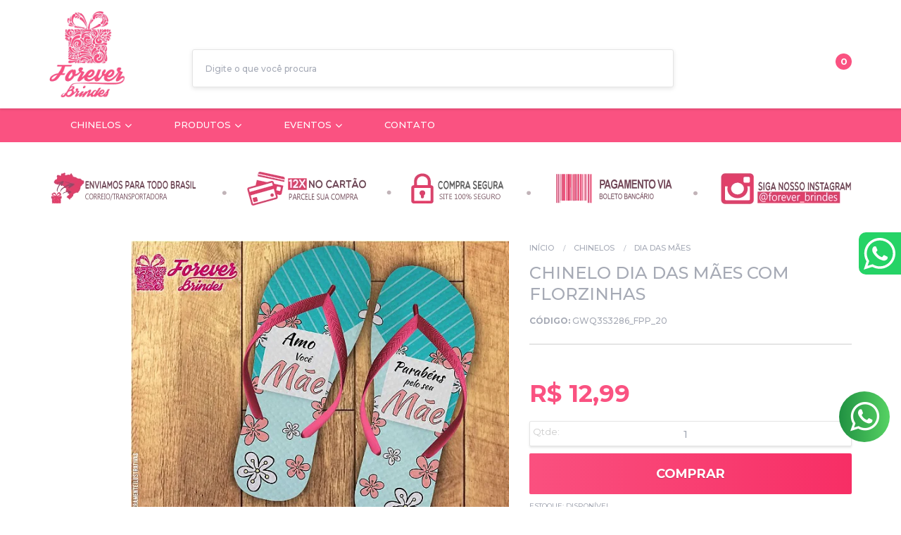

--- FILE ---
content_type: text/html; charset=utf-8
request_url: https://www.foreverbrindes.com.br/sandalia-dia-das-maes-flor
body_size: 39088
content:

<!DOCTYPE html>
<html lang="pt-br">
  <head>
    <meta charset="utf-8">
    <meta content='width=device-width, initial-scale=1.0, maximum-scale=2.0' name='viewport' />
    <title>Chinelo Dia Das Mães Com Florzinhas - FOREVER BRINDES</title>
    <meta http-equiv="X-UA-Compatible" content="IE=edge">
    <meta name="generator" content="Loja Integrada" />

    <link rel="dns-prefetch" href="https://cdn.awsli.com.br/">
    <link rel="preconnect" href="https://cdn.awsli.com.br/">
    <link rel="preconnect" href="https://fonts.googleapis.com">
    <link rel="preconnect" href="https://fonts.gstatic.com" crossorigin>

    
  
      <meta property="og:url" content="https://www.foreverbrindes.com.br/sandalia-dia-das-maes-flor" />
      <meta property="og:type" content="website" />
      <meta property="og:site_name" content="www.foreverbrindes.com.br" />
      <meta property="og:locale" content="pt_BR" />
    
  <!-- Metadata para o facebook -->
  <meta property="og:type" content="website" />
  <meta property="og:title" content="Chinelo Dia Das Mães Com Florzinhas" />
  <meta property="og:image" content="https://cdn.awsli.com.br/800x800/403/403947/produto/36786998/b0cd80f0ce.jpg" />
  <meta name="twitter:card" content="product" />
  
    <meta name="twitter:site" content="@BrindesForever" />
    <meta name="twitter:creator" content="@BrindesForever" />
  
  <meta name="twitter:domain" content="www.foreverbrindes.com.br" />
  <meta name="twitter:url" content="https://www.foreverbrindes.com.br/sandalia-dia-das-maes-flor?utm_source=twitter&utm_medium=twitter&utm_campaign=twitter" />
  <meta name="twitter:title" content="Chinelo Dia Das Mães Com Florzinhas" />
  <meta name="twitter:description" content="Um mimo perfeito para pessoa mas amada do mundo #mãe 🤱🌸🎁" />
  <meta name="twitter:image" content="https://cdn.awsli.com.br/300x300/403/403947/produto/36786998/b0cd80f0ce.jpg" />
  <meta name="twitter:label1" content="Código" />
  <meta name="twitter:data1" content="GWQ3S3286_FPP_20" />
  <meta name="twitter:label2" content="Disponibilidade" />
  <meta name="twitter:data2" content="Disponível" />


    
  
    <script>
      setTimeout(function() {
        if (typeof removePageLoading === 'function') {
          removePageLoading();
        };
      }, 7000);
    </script>
  



    

  

    <link rel="canonical" href="https://www.foreverbrindes.com.br/sandalia-dia-das-maes-flor" />
  



  <meta name="description" content="Um mimo perfeito para pessoa mas amada do mundo #mãe 🤱🌸🎁" />
  <meta property="og:description" content="Um mimo perfeito para pessoa mas amada do mundo #mãe 🤱🌸🎁" />


  <meta name="keywords" content="dia das mães, chinelos dia das mães, chinelos personalizados, forever brindes, personalização em chinelos, chinelos baratos, lembrancinha dia das mães, dia das mães, customização em chinelos, mães, feliz dia das mães, " />






  <meta name="robots" content="index, follow" />



    
      
        <link rel="shortcut icon" href="https://cdn.awsli.com.br/403/403947/favicon/c7090cee81.png" />
      
      <link rel="icon" href="https://cdn.awsli.com.br/403/403947/favicon/c7090cee81.png" sizes="192x192">
    
    

    
      <link rel="stylesheet" href="https://cdn.awsli.com.br/production/static/loja/estrutura/v1/css/all.min.css?v=9e2e871" type="text/css">
    
    <!--[if lte IE 8]><link rel="stylesheet" href="https://cdn.awsli.com.br/production/static/loja/estrutura/v1/css/ie-fix.min.css" type="text/css"><![endif]-->
    <!--[if lte IE 9]><style type="text/css">.lateral-fulbanner { position: relative; }</style><![endif]-->

    

    
    
      <link href="https://fonts.googleapis.com/css2?family=Open%20Sans:wght@300;400;600;700&display=swap" rel="stylesheet">
    

    
      <link rel="stylesheet" href="https://cdn.awsli.com.br/production/static/loja/estrutura/v1/css/bootstrap-responsive.css?v=9e2e871" type="text/css">
      <link rel="stylesheet" href="https://cdn.awsli.com.br/production/static/loja/estrutura/v1/css/style-responsive.css?v=9e2e871">
    

    <link rel="stylesheet" href="/tema.css?v=20260121-162852">

    

    <script type="text/javascript">
      var LOJA_ID = 403947;
      var MEDIA_URL = "https://cdn.awsli.com.br/";
      var API_URL_PUBLIC = 'https://api.awsli.com.br/';
      
        var CARRINHO_PRODS = [];
      
      var ENVIO_ESCOLHIDO = 0;
      var ENVIO_ESCOLHIDO_CODE = 0;
      var CONTRATO_INTERNACIONAL = false;
      var CONTRATO_BRAZIL = !CONTRATO_INTERNACIONAL;
      var IS_STORE_ASYNC = true;
      var IS_CLIENTE_ANONIMO = false;
    </script>

    

    <!-- Editor Visual -->
    

    <script>
      

      const isPreview = JSON.parse(sessionStorage.getItem('preview', true));
      if (isPreview) {
        const url = location.href
        location.search === '' && url + (location.search = '?preview=None')
      }
    </script>

    
      <script src="https://cdn.awsli.com.br/production/static/loja/estrutura/v1/js/all.min.js?v=9e2e871"></script>
    
    <!-- HTML5 shim and Respond.js IE8 support of HTML5 elements and media queries -->
    <!--[if lt IE 9]>
      <script src="https://oss.maxcdn.com/html5shiv/3.7.2/html5shiv.min.js"></script>
      <script src="https://oss.maxcdn.com/respond/1.4.2/respond.min.js"></script>
    <![endif]-->

    <link rel="stylesheet" href="https://cdn.awsli.com.br/production/static/loja/estrutura/v1/css/slick.min.css" type="text/css">
    <script src="https://cdn.awsli.com.br/production/static/loja/estrutura/v1/js/slick.min.js?v=9e2e871"></script>
    <link rel="stylesheet" href="https://cdn.awsli.com.br/production/static/css/jquery.fancybox.min.css" type="text/css" />
    <script src="https://cdn.awsli.com.br/production/static/js/jquery/jquery.fancybox.pack.min.js"></script>

    
    

  
  <link rel="stylesheet" href="https://cdn.awsli.com.br/production/static/loja/estrutura/v1/css/imagezoom.min.css" type="text/css">
  <script src="https://cdn.awsli.com.br/production/static/loja/estrutura/v1/js/jquery.imagezoom.min.js"></script>

  <script type="text/javascript">
    var PRODUTO_ID = '36786998';
    var URL_PRODUTO_FRETE_CALCULAR = 'https://www.foreverbrindes.com.br/carrinho/frete';
    var variacoes = undefined;
    var grades = undefined;
    var imagem_grande = "https://cdn.awsli.com.br/2500x2500/403/403947/produto/36786998/b0cd80f0ce.jpg";
    var produto_grades_imagens = {};
    var produto_preco_sob_consulta = false;
    var produto_preco = 12.99;
  </script>
  <script type="text/javascript" src="https://cdn.awsli.com.br/production/static/loja/estrutura/v1/js/produto.min.js?v=9e2e871"></script>
  <script type="text/javascript" src="https://cdn.awsli.com.br/production/static/loja/estrutura/v1/js/eventos-pixel-produto.min.js?v=9e2e871"></script>


    
      
        
<meta property="fb:app_id" content="2081917332060847" />
<script type="text/javascript">
  $(document).ready(function() {
    $('#comentarios-container').show();
    $('#comentarios-container #facebook_comments').append('<div class="fb-comments" data-href="http://www.foreverbrindes.com.br/sandalia-dia-das-maes-flor" data-width="100%" data-numposts="3" data-colorscheme="light"></div>');
  });
</script>
      
        <script>
  (function(i,s,o,g,r,a,m){i['GoogleAnalyticsObject']=r;i[r]=i[r]||function(){
  (i[r].q=i[r].q||[]).push(arguments)},i[r].l=1*new Date();a=s.createElement(o),
  m=s.getElementsByTagName(o)[0];a.async=1;a.src=g;m.parentNode.insertBefore(a,m)
  })(window,document,'script','//www.google-analytics.com/analytics.js','ga');

  ga('create', 'UA-116015077-2', document.domain.replace(/^(www|store|loja)\./,''));
  ga('require', 'displayfeatures');
  
  
    ga('set', 'ecomm_prodid', 'GWQ3S3286_FPP_20');
    ga('set', 'ecomm_pagetype', 'product');
    
      ga('set', 'ecomm_totalvalue', '12.99');
    
  
  
  
  ga('send', 'pageview');
</script>

      
        <!-- Facebook Pixel Code -->
<script>
!function(f,b,e,v,n,t,s){if(f.fbq)return;n=f.fbq=function(){n.callMethod?
n.callMethod.apply(n,arguments):n.queue.push(arguments)};if(!f._fbq)f._fbq=n;
n.push=n;n.loaded=!0;n.version='2.0';n.queue=[];t=b.createElement(e);t.async=!0;
t.src=v;s=b.getElementsByTagName(e)[0];s.parentNode.insertBefore(t,s)}(window,
document,'script','https://connect.facebook.net/en_US/fbevents.js');

fbq('init', '1480432248926766');
fbq('track', "PageView");


  fbq('track', 'ViewContent', {
    
      content_type: 'product',
    
    content_ids: ['GWQ3S3286_FPP_20'],
    content_name: 'Chinelo Dia Das Mães Com Florzinhas',
    value: 12.99,
    currency: 'BRL'
  });



</script>
<noscript><img height="1" width="1" style="display:none"
src="https://www.facebook.com/tr?id=1480432248926766&ev=PageView&noscript=1"
/></noscript>
<!-- End Facebook Pixel Code -->
      
        <!-- Global site tag (gtag.js) - Google Analytics -->
<script async src="https://www.googletagmanager.com/gtag/js?l=LIgtagDataLayer&id=AW-345925527"></script>
<script>
  window.LIgtagDataLayer = window.LIgtagDataLayer || [];
  function LIgtag(){LIgtagDataLayer.push(arguments);}
  LIgtag('js', new Date());

  LIgtag('set', {
    'currency': 'BRL',
    'country': 'BR'
  });
  
  LIgtag('config', 'AW-345925527');

  if(window.performance) {
    var timeSincePageLoad = Math.round(performance.now());
    LIgtag('event', 'timing_complete', {
      'name': 'load',
      'time': timeSincePageLoad
    });
  }

  $(document).on('li_view_home', function(_, eventID) {
    LIgtag('event', 'view_home');
  });

  $(document).on('li_select_product', function(_, eventID, data) {
    LIgtag('event', 'select_item', data);
  });

  $(document).on('li_start_contact', function(_, eventID, value) {
    LIgtag('event', 'start_contact', {
      value
    });
  });

  $(document).on('li_view_catalog', function(_, eventID) {
    LIgtag('event', 'view_catalog');
  });

  $(document).on('li_search', function(_, eventID, search_term) {
    LIgtag('event', 'search', {
      search_term
    });
  });

  $(document).on('li_filter_products', function(_, eventID, data) {
    LIgtag('event', 'filter_products', data);
  });

  $(document).on('li_sort_products', function(_, eventID, value) {
    LIgtag('event', 'sort_products', {
      value
    });
  });

  $(document).on('li_view_product', function(_, eventID, item) {
    LIgtag('event', 'view_item', {
      items: [item]
    });
  });

  $(document).on('li_select_variation', function(_, eventID, data) {
    LIgtag('event', 'select_variation', data);
  });

  $(document).on('li_calculate_shipping', function(_, eventID, data) {
    LIgtag('event', 'calculate_shipping', {
      zipcode: data.zipcode
    });
  });

  $(document).on('li_view_cart', function(_, eventID, data) {
    LIgtag('event', 'view_cart', data);
  });

  $(document).on('li_add_to_cart', function(_, eventID, data) {
    LIgtag('event', 'add_to_cart', {
      items: data.items
    });
  });

  $(document).on('li_apply_coupon', function(_, eventID, value) {
    LIgtag('event', 'apply_coupon', {
      value
    });
  });

  $(document).on('li_change_quantity', function(_, eventID, item) {
    LIgtag('event', 'change_quantity', {
      items: [item]
    });
  });

  $(document).on('li_remove_from_cart', function(_, eventID, item) {
    LIgtag('event', 'remove_from_cart', {
      items: [item]
    });
  });

  $(document).on('li_return_home', function(_, eventID) {
    LIgtag('event', 'return_home');
  });

  $(document).on('li_view_checkout', function(_, eventID, data) {
    LIgtag('event', 'begin_checkout', data);
  });

  $(document).on('li_login', function(_, eventID) {
    LIgtag('event', 'login');
  });

  $(document).on('li_change_address', function(_, eventID, value) {
    LIgtag('event', 'change_address', {
      value
    });
  });

  $(document).on('li_change_shipping', function(_, eventID, data) {
    LIgtag('event', 'add_shipping_info', data);
  });

  $(document).on('li_change_payment', function(_, eventID, data) {
    LIgtag('event', 'add_payment_info', data);
  });

  $(document).on('li_start_purchase', function(_, eventID) {
    LIgtag('event', 'start_purchase');
  });

  $(document).on('li_checkout_error', function(_, eventID, value) {
    LIgtag('event', 'checkout_error', {
      value
    });
  });

  $(document).on('li_purchase', function(_, eventID, data) {
    LIgtag('event', 'purchase', data);

    
      LIgtag('event', 'conversion', {
        send_to: 'AW-345925527/WNAACMTvlckCEJfP-aQB',
        value: data.value,
        currency: data.currency,
        transaction_id: data.transaction_id
      });
    
  });
</script>
      
        <!-- Facebook Pixel Code -->
<script>
  !function(f,b,e,v,n,t,s)
  {if(f.fbq)return;n=f.fbq=function(){n.callMethod?
  n.callMethod.apply(n,arguments):n.queue.push(arguments)};
  if(!f._fbq)f._fbq=n;n.push=n;n.loaded=!0;n.version='2.0';
  n.queue=[];t=b.createElement(e);t.async=!0;
  t.src=v;s=b.getElementsByTagName(e)[0];
  s.parentNode.insertBefore(t,s)}(window, document,'script',
  'https://connect.facebook.net/en_US/fbevents.js');

  var has_meta_app = true,
    li_fb_user_data = {};

  try {
    var user_session_identifier = $.cookie('li_user_session_identifier');

    if (!user_session_identifier) {
      user_session_identifier = uuidv4();

      $.cookie('li_user_session_identifier', user_session_identifier, {
        path: '/'
      });
    };
  } catch (err) { }
  
  fbq('init', '1200498273873717', {
    country: 'br',
    external_id: user_session_identifier,
    ...li_fb_user_data
  }, {
    agent: 'li'
  });
  
  $(document).on('li_view_home', function(_, eventID) {
    fbq('track', 'PageView', {}, { eventID: eventID + '-PV' });
  });
  
  $(document).on('li_view_catalog', function(_, eventID) {
    fbq('track', 'PageView', {}, { eventID: eventID + '-PV' });
  });

  $(document).on('li_search', function(_, eventID, search_term) {
    var body = {
      search_string: search_term
    };

    fbq('track', 'Search', body, { eventID });
  });

  $(document).on('li_view_product', function(_, eventID, item) {
    fbq('track', 'PageView', {}, { eventID: eventID + '-PV' });
  
    var body = {
      content_ids: [item.item_sku],
      content_category: item.item_category,
      content_name: item.item_name,
      content_type: item.item_type,
      currency: 'BRL',
      value: item.price
    };

    fbq('track', 'ViewContent', body, { eventID });
  });
  
  $(document).on('li_view_cart', function(_, eventID, data) {
    fbq('track', 'PageView', {}, { eventID: eventID + '-PV' });
  });

  $(document).on('li_add_to_cart', function(_, eventID, data) {
    var value = 0;

    var contents = $.map(data.items, function(item) {
      value += item.price * item.quantity;

      return {
        id: item.item_sku,
        quantity: item.quantity
      };
    });

    var body = {
      contents,
      content_type: 'product',
      currency: 'BRL',
      value
    };

    fbq('track', 'AddToCart', body, { eventID });
  });

  $(document).on('li_view_checkout', function(_, eventID, data) {
    fbq('track', 'PageView', {}, { eventID: eventID + '-PV' });
  
    var contents = $.map(data.items, function(item) {
      return {
        id: item.item_sku,
        quantity: item.quantity
      };
    });

    var body = {
      contents,
      content_type: 'product',
      currency: 'BRL',
      num_items: contents.length,
      value: data.value
    };

    fbq('track', 'InitiateCheckout', body, { eventID });
  });
  
  $(document).on('li_login', function(_, eventID) {
    fbq('track', 'PageView', {}, { eventID: eventID + '-PV' });
  });

  $(document).on('li_purchase', function(_, eventID, data) {
    var contents = $.map(data.items, function(item) {
      return {
        id: item.item_sku,
        quantity: item.quantity
      };
    });

    var body = {
      contents,
      content_type: 'product',
      currency: 'BRL',
      num_items: contents.length,
      value: data.total_value,
      order_id: data.transaction_id
    };

    fbq('track', 'Purchase', body, { eventID });
  });
  
  $(document).on('li_view_page', function(_, eventID) {
    fbq('track', 'PageView', {}, { eventID: eventID + '-PV' });
  });

  $(document).on('li_view_purchase', function(_, eventID) {
    fbq('track', 'PageView', {}, { eventID: eventID + '-PV' });
  });

  $(document).on('li_view_wishlist', function(_, eventID) {
    fbq('track', 'PageView', {}, { eventID: eventID + '-PV' });
  });

  $(document).on('li_view_orders', function(_, eventID) {
    fbq('track', 'PageView', {}, { eventID: eventID + '-PV' });
  });

  $(document).on('li_view_account', function(_, eventID) {
    fbq('track', 'PageView', {}, { eventID: eventID + '-PV' });
  });

  $(document).on('li_view_others', function(_, eventID) {
    fbq('track', 'PageView', {}, { eventID: eventID + '-PV' });
  });
</script>
<noscript>
  <img height="1" width="1" style="display:none" 
       src="https://www.facebook.com/tr?id=1200498273873717&ev=PageView&noscript=1"/>
</noscript>
<!-- End Facebook Pixel Code -->
      
        
      
        
      
        
      
    

    
<script>
  var url = '/_events/api/setEvent';

  var sendMetrics = function(event, user = {}) {
    var unique_identifier = uuidv4();

    try {
      var data = {
        request: {
          id: unique_identifier,
          environment: 'production'
        },
        store: {
          id: 403947,
          name: 'www.foreverbrindes.com.br',
          test_account: false,
          has_meta_app: window.has_meta_app ?? false,
          li_search: true
        },
        device: {
          is_mobile: /Mobi/.test(window.navigator.userAgent),
          user_agent: window.navigator.userAgent,
          ip: '###device_ip###'
        },
        page: {
          host: window.location.hostname,
          path: window.location.pathname,
          search: window.location.search,
          type: 'product',
          title: document.title,
          referrer: document.referrer
        },
        timestamp: '###server_timestamp###',
        user_timestamp: new Date().toISOString(),
        event,
        origin: 'store'
      };

      if (window.performance) {
        var [timing] = window.performance.getEntriesByType('navigation');

        data['time'] = {
          server_response: Math.round(timing.responseStart - timing.requestStart)
        };
      }

      var _user = {},
          user_email_cookie = $.cookie('user_email'),
          user_data_cookie = $.cookie('LI-UserData');

      if (user_email_cookie) {
        var user_email = decodeURIComponent(user_email_cookie);

        _user['email'] = user_email;
      }

      if (user_data_cookie) {
        var user_data = JSON.parse(user_data_cookie);

        _user['logged'] = user_data.logged;
        _user['id'] = user_data.id ?? undefined;
      }

      $.each(user, function(key, value) {
        _user[key] = value;
      });

      if (!$.isEmptyObject(_user)) {
        data['user'] = _user;
      }

      try {
        var session_identifier = $.cookie('li_session_identifier');

        if (!session_identifier) {
          session_identifier = uuidv4();
        };

        var expiration_date = new Date();

        expiration_date.setTime(expiration_date.getTime() + (30 * 60 * 1000)); // 30 minutos

        $.cookie('li_session_identifier', session_identifier, {
          expires: expiration_date,
          path: '/'
        });

        data['session'] = {
          id: session_identifier
        };
      } catch (err) { }

      try {
        var user_session_identifier = $.cookie('li_user_session_identifier');

        if (!user_session_identifier) {
          user_session_identifier = uuidv4();

          $.cookie('li_user_session_identifier', user_session_identifier, {
            path: '/'
          });
        };

        data['user_session'] = {
          id: user_session_identifier
        };
      } catch (err) { }

      var _cookies = {},
          fbc = $.cookie('_fbc'),
          fbp = $.cookie('_fbp');

      if (fbc) {
        _cookies['fbc'] = fbc;
      }

      if (fbp) {
        _cookies['fbp'] = fbp;
      }

      if (!$.isEmptyObject(_cookies)) {
        data['session']['cookies'] = _cookies;
      }

      try {
        var ab_test_cookie = $.cookie('li_ab_test_running');

        if (ab_test_cookie) {
          var ab_test = JSON.parse(atob(ab_test_cookie));

          if (ab_test.length) {
            data['store']['ab_test'] = ab_test;
          }
        }
      } catch (err) { }

      var _utm = {};

      $.each(sessionStorage, function(key, value) {
        if (key.startsWith('utm_')) {
          var name = key.split('_')[1];

          _utm[name] = value;
        }
      });

      if (!$.isEmptyObject(_utm)) {
        data['session']['utm'] = _utm;
      }

      var controller = new AbortController();

      setTimeout(function() {
        controller.abort();
      }, 5000);

      fetch(url, {
        keepalive: true,
        method: 'POST',
        headers: {
          'Content-Type': 'application/json'
        },
        body: JSON.stringify({ data }),
        signal: controller.signal
      });
    } catch (err) { }

    return unique_identifier;
  }
</script>

    
<script>
  (function() {
    var initABTestHandler = function() {
      try {
        if ($.cookie('li_ab_test_running')) {
          return
        };
        var running_tests = [];

        
        
        
        

        var running_tests_to_cookie = JSON.stringify(running_tests);
        running_tests_to_cookie = btoa(running_tests_to_cookie);
        $.cookie('li_ab_test_running', running_tests_to_cookie, {
          path: '/'
        });

        
        if (running_tests.length > 0) {
          setTimeout(function() {
            $.ajax({
              url: "/conta/status"
            });
          }, 500);
        };

      } catch (err) { }
    }
    setTimeout(initABTestHandler, 500);
  }());
</script>

    
<script>
  $(function() {
    // Clicar em um produto
    $('.listagem-item').click(function() {
      var row, column;

      var $list = $(this).closest('[data-produtos-linha]'),
          index = $(this).closest('li').index();

      if($list.find('.listagem-linha').length === 1) {
        var productsPerRow = $list.data('produtos-linha');

        row = Math.floor(index / productsPerRow) + 1;
        column = (index % productsPerRow) + 1;
      } else {
        row = $(this).closest('.listagem-linha').index() + 1;
        column = index + 1;
      }

      var body = {
        item_id: $(this).attr('data-id'),
        item_sku: $(this).find('.produto-sku').text(),
        item_name: $(this).find('.nome-produto').text().trim(),
        item_row: row,
        item_column: column
      };

      var eventID = sendMetrics({
        type: 'event',
        name: 'select_product',
        data: body
      });

      $(document).trigger('li_select_product', [eventID, body]);
    });

    // Clicar no "Fale Conosco"
    $('#modalContato').on('show', function() {
      var value = 'Fale Conosco';

      var eventID = sendMetrics({
        type: 'event',
        name: 'start_contact',
        data: { text: value }
      });

      $(document).trigger('li_start_contact', [eventID, value]);
    });

    // Clicar no WhatsApp
    $('.li-whatsapp a').click(function() {
      var value = 'WhatsApp';

      var eventID = sendMetrics({
        type: 'event',
        name: 'start_contact',
        data: { text: value }
      });

      $(document).trigger('li_start_contact', [eventID, value]);
    });

    
      // Visualizar o produto
      var body = {
        item_id: '36786998',
        item_sku: 'GWQ3S3286_FPP_20',
        item_name: 'Chinelo Dia Das Mães Com Florzinhas',
        item_category: 'Dia das Mães',
        item_type: 'product',
        
          full_price: 12.99,
          promotional_price: null,
          price: 12.99,
        
        quantity: 1
      };

      var params = new URLSearchParams(window.location.search),
          recommendation_shelf = null,
          recommendation = {};

      if (
        params.has('recomendacao_id') &&
        params.has('email_ref') &&
        params.has('produtos_recomendados')
      ) {
        recommendation['email'] = {
          id: params.get('recomendacao_id'),
          email_id: params.get('email_ref'),
          products: $.map(params.get('produtos_recomendados').split(','), function(value) {
            return parseInt(value)
          })
        };
      }

      if (recommendation_shelf) {
        recommendation['shelf'] = recommendation_shelf;
      }

      if (!$.isEmptyObject(recommendation)) {
        body['recommendation'] = recommendation;
      }

      var eventID = sendMetrics({
        type: 'pageview',
        name: 'view_product',
        data: body
      });

      $(document).trigger('li_view_product', [eventID, body]);

      // Calcular frete
      $('#formCalcularCep').submit(function() {
        $(document).ajaxSuccess(function(event, xhr, settings) {
          try {
            var url = new URL(settings.url);

            if(url.pathname !== '/carrinho/frete') return;

            var data = xhr.responseJSON;

            if(data.error) return;

            var params = url.searchParams;

            var body = {
              zipcode: params.get('cep'),
              deliveries: $.map(data, function(delivery) {
                if(delivery.msgErro) return;

                return {
                  id: delivery.id,
                  name: delivery.name,
                  price: delivery.price,
                  delivery_time: delivery.deliveryTime
                };
              })
            };

            var eventID = sendMetrics({
              type: 'event',
              name: 'calculate_shipping',
              data: body
            });

            $(document).trigger('li_calculate_shipping', [eventID, body]);

            $(document).off('ajaxSuccess');
          } catch(error) {}
        });
      });

      // Visualizar compre junto
      $(document).on('buy_together_ready', function() {
        var $buyTogether = $('.compre-junto');

        var observer = new IntersectionObserver(function(entries) {
          entries.forEach(function(entry) {
            if(entry.isIntersecting) {
              var body = {
                title: $buyTogether.find('.compre-junto__titulo').text(),
                id: $buyTogether.data('id'),
                items: $buyTogether.find('.compre-junto__produto').map(function() {
                  var $product = $(this);

                  return {
                    item_id: $product.attr('data-id'),
                    item_sku: $product.attr('data-code'),
                    item_name: $product.find('.compre-junto__nome').text(),
                    full_price: $product.find('.compre-junto__preco--regular').data('price') || null,
                    promotional_price: $product.find('.compre-junto__preco--promocional').data('price') || null
                  };
                }).get()
              };

              var eventID = sendMetrics({
                type: 'event',
                name: 'view_buy_together',
                data: body
              });

              $(document).trigger('li_view_buy_together', [eventID, body]);

              observer.disconnect();
            }
          });
        }, { threshold: 1.0 });

        observer.observe($buyTogether.get(0));

        $('.compre-junto__atributo--grade').click(function(event) {
          if(!event.originalEvent) return;

          var body = {
            grid_name: $(this).closest('.compre-junto__atributos').data('grid'),
            variation_name: $(this).data('variation')
          };

          var eventID = sendMetrics({
            type: 'event',
            name: 'select_buy_together_variation',
            data: body
          });

          $(document).trigger('li_select_buy_together_variation', [eventID, body]);
        });

        $('.compre-junto__atributo--lista').change(function(event) {
          if(!event.originalEvent) return;

          var $selectedOption = $(this).find('option:selected');

          if(!$selectedOption.is('[value]')) return;

          var body = {
            grid_name: $(this).closest('.compre-junto__atributos').data('grid'),
            variation_name: $selectedOption.text()
          };

          var eventID = sendMetrics({
            type: 'event',
            name: 'select_buy_together_variation',
            data: body
          });

          $(document).trigger('li_select_buy_together_variation', [eventID, body]);
        });
      });

      // Selecionar uma variação
      $('.atributo-item').click(function(event) {
        if(!event.originalEvent) return;

        var body = {
          grid_name: $(this).data('grade-nome'),
          variation_name: $(this).data('variacao-nome')
        };

        var eventID = sendMetrics({
          type: 'event',
          name: 'select_variation',
          data: body
        });

        $(document).trigger('li_select_variation', [eventID, body]);
      });
    
  });
</script>


    
	<!-- CN - Quantidade Mínima -->
  
    <script type="text/javascript" charset="utf-8">
      var Params = {
    chars: ['_'],
    modality: 'venda'
};
!window.ENDPOINT &&
(function($, window) {
    Number.isInteger = Number.isInteger || function(value) {
        return typeof value === "number" &&
            isFinite(value) &&
            Math.floor(value) === value;
    };
    var MinimumQuantity = function() {
        var quantity, chars;
        this.setQuantity = function() {
            var i = -1;
            var t = this;
            if ($('body.pagina-produto').length) {
                quantity = $('.codigo-produto span[itemprop="sku"]').text();
                if (chars !== null || chars.length > 0) {
                    $.each(chars, function(index, char) {
                        i = quantity.lastIndexOf(char);
                        if (i != -1) {
                            t.actions();
                            quantity = quantity.substring(++i).replace(/[^0-9]/g, '');
                            $('.qtde-carrinho').attr('min', parseInt(quantity));
                            $('.qtde-carrinho').attr('value', parseInt(quantity));
                            $('.qtde-carrinho').trigger("change");
                            return false;
                        }
                    });
                }

            } else if ($("body.pagina-carrinho").length) {
                var table = $('.tabela-carrinho');
                quantity = [];
                table.find('tr').each(function(index, el) {
                    var tr = $(el);
                    var skuSpan = tr.find('.produto-info ul li span:contains(SKU)');
                    var inputMini = null;
                    var sku = null;
                    var i = 0;
                    if (skuSpan.length) {
                        sku = skuSpan.find('strong').text().trim();
                        $.each(chars, function(index, char) {
                            i = sku.lastIndexOf(char);
                            if (i != -1) {
                                t.actions();
                                return false;
                            }
                        });

                        inputMini = tr.find('.input-mini');
                        if (inputMini.length && i != -1) {
                            quantity.push({
                                min: parseInt(sku.substring(++i)),
                                val: parseInt(inputMini.val()),
                                index: index
                            });

                            if (quantity[quantity.length - 1].val < quantity[quantity.length - 1].min) {
                                var li = $('<li>', {
                                    html: 'Este produto está disponível para ' + (window.Params.modality || 'venda') + ' acima de <b style="font-weight: bold;">' + quantity[quantity.length - 1].min + '</b> unidades<br/>',
                                    class: 'minimum-quantity',
                                    style: 'color: #b94a48;line-height: 17px;font-weight: bold;background: #ffb0af;padding: 6px 10px;'
                                });
                                tr.find('.produto-info ul').append(li);
                            }
                        }
                    }
                });
                $.each(quantity, function(index, el) {
                    if (el.val < el.min) {
                        var msg = 'Adicione <b style="font-weight: bold;">' + (el.min - el.val) + '</b> ite' + ((el.min - el.val) > 1 ? 'ns' : 'm') + ' para completar';
                        var li = $('<li>', {
                            class: 'minimum-quantity-missing',
                            html: msg,
                            style: 'margin-top: 5px;color: #b94a48;line-height: 17px;font-weight: bold;background: #ffb0af;padding: 6px 10px;'
                        })
                        table.find('tr').eq(el.index).find('.produto-info ul').append(li);
                    }
                });
                this.actions();
            }
        }
        this.actions = function() {
            if ($("body.pagina-carrinho").length) {
                $.each(quantity, function(index, el) {
                    if (el.val < el.min) {
                        $('.acao-editar .botao.principal.grande').addClass('disabled');
                        return false;
                    }
                });

                $(document).on('click', '.acao-editar .botao.principal.grande', function(event) {
                    var a = false;
                    $.each(quantity, function(index, el) {
                        if (el.val < el.min) {
                            a = true;
                            return false;
                        }
                    });
                    if (a) {
                        event.preventDefault();
                        return false;
                    }
                });
            }
            if ($("body.pagina-produto").length) {
                // personalização
                    (function($) {
                      var sku = $('[itemprop="sku"]').text();
                      var index = sku.lastIndexOf('_');
                      var qty = parseInt(sku.substring(index + 1));
                      var li = $('<li class="minimum-quantity" style="margin-bottom: 10px;">Valor citado nesse anuncio é unitário|Pedido mínimo de ' + qty + ' </b>unidades<br/></li>');
                      qty >= 1 && $('.comprar').first().prepend(li);  
                    })(jQuery)
                // personalização
                $(document).on('change', '.qtde-carrinho', function() {
                    var btn = $(this).closest('.comprar').find('.botao-comprar');
                    var qtd = parseInt($(this).val());
                    var acoesProduto = $(this).closest('.acoes-produto');
                    if (!Number.isInteger(qtd) || (qtd < parseInt(quantity))) {
                        // here
                        // console.log('quantity: ' + quantity + '; qtd: ' + qtd);
                        btn.addClass('disabled');
                        btn.css('cursor', 'default').css('text-decoration', 'none');
                        btn.find('i').css('cursor', 'default').css('text-decoration', 'none');
                        var li = [$('<li>', {
                            html: 'Este produto está disponível para ' + (window.Params.modality || 'venda') + ' acima de <b style="font-weight: bold;">' + quantity + '</b> unidades<br/>',
                            class: 'minimum-quantity',
                            style: 'color: #b94a48;line-height: 17px;font-weight: bold;background: #ffb0af;padding: 6px 10px;'
                        }), $('<li>', {
                            html: 'Adicione <b style="font-weight: bold;">' + (quantity - qtd) + '</b> ite' + ((quantity - qtd) > 1 ? 'ns' : 'm') + ' para completar',
                            class: 'minimum-quantity-missing',
                            style: 'margin-top: 5px;color: #b94a48;line-height: 17px;font-weight: bold;background: #ffb0af;padding: 6px 10px;'
                        })];
                        if (acoesProduto.find('.minimum-quantity-list').length) {
                            var list = acoesProduto.find('.minimum-quantity-list');
                            list.empty();
                            list.append(li);
                            acoesProduto.find('.minimum-quantity-list').fadeIn();
                        } else {
                            var list = $('<ul>', {
                                class: 'minimum-quantity-list',
                                style: 'margin: 0 0 20px;'
                            });

                            list.append(li);
                            //list.insertBefore(acoesProduto.find('.comprar'));
                            acoesProduto.prepend(list);
                        }
                    } else {
                        btn.removeClass('disabled');
                        btn.css('cursor', 'pointer');
                        btn.find('i').css('cursor', 'pointer');
                        acoesProduto.find('.minimum-quantity-list').fadeOut();
                    }
                });
                $(document).on('click', '.botao-comprar', function(event) {
                    var qtd = parseInt($('.qtde-carrinho').val());
                    if (!Number.isInteger(qtd) || (qtd < parseInt(quantity))) {
                        event.preventDefault();
                    }
                });

            }
        }
        this.checkParams = function() {
            chars = (window.Params.chars !== undefined) ? window.Params.chars : null;
            if (window.Params.modality === undefined) {
                window.Params.modality = ($('body.orcamento').length) ? 'orçamento' : 'venda'
            }
        }
        this.checkParams();
        this.setQuantity();
    }
    $(function() {
        if ($("body.pagina-produto").length || ($("body.pagina-carrinho").length)) {
            new MinimumQuantity();
        }
    });
})(jQuery, window);
    </script>
  

	<!-- Pinterest -->
  
      <meta name="p:domain_verify" content="8fef021d102a21c4a54c632a2cc135fa"/>
  

	<!-- Pinterest Ads -->
  
      <!-- Pinterest Tag -->
<script>
!function(e){if(!window.pintrk){window.pintrk = function () {
window.pintrk.queue.push(Array.prototype.slice.call(arguments))};var
  n=window.pintrk;n.queue=[],n.version="3.0";var
  t=document.createElement("script");t.async=!0,t.src=e;var
  r=document.getElementsByTagName("script")[0];
  r.parentNode.insertBefore(t,r)}}("https://s.pinimg.com/ct/core.js");
pintrk('load', '2613801269110', {em: '<user_email_address>'});
pintrk('page');
</script>
<noscript>
<img height="1" width="1" style="display:none;" alt=""
  src="https://ct.pinterest.com/v3/?event=init&tid=2613801269110&pd[em]=<hashed_email_address>&noscript=1" />
</noscript>
<!-- end Pinterest Tag -->
  

	<!-- Google Ads -->
  
      <!-- Google tag (gtag.js) -->
<script async src="https://www.googletagmanager.com/gtag/js?id=AW-837099991"></script>
<script>
  window.dataLayer = window.dataLayer || [];
  function gtag(){dataLayer.push(arguments);}
  gtag('js', new Date());

  gtag('config', 'AW-837099991');
</script>
  

	<!-- lojaintegrada-google-shopping -->
  
      <meta name="google-site-verification" content="mUUa-8O_dgB90LE-L-7TVDXQubpebYP8yBcig0RenZs" />
  

	<!-- pins_domain_claim -->
  
      <meta name="p:domain_verify" content="eb7d5cfeacc1d91d40d168f73852f64a" />
  

	<!-- pins_tag_script_2 -->
  
      
    <!-- Pinterest Tag -->
    <script>
        function e(){var e=document.querySelector("div.breadcrumbs ul li:last-of-type");return(e?e.textContent:"").trim()}function t(e){return e&&e.searchParams.has("q")}function r(){var e="/carrinho/index";if(window.location.href.slice(-15)===e){var t={currency:"BRL",line_items:[]},r=window.sessionStorage.carrinho_minicart||"{}",i=JSON.parse(r);if(i.items)for(var o=0;o<i.items.length;o++){var n=i.items[o];if(n){var c=n.categoriesId||[],a=c.length>0?c[c.length-1]:"Inicio";t.line_items.push({product_id:n.id,product_name:n.name,product_quantity:n.quantity,product_price:n.price?n.price.sellingPrice:"",product_category:a})}}for(var u=0,d=0;d<t.line_items.length;d++)u+=t.line_items[d].product_price*t.line_items[d].product_quantity;t.value=Number(u.toFixed(2)),window.pintrk("track","addtocart",t)}}function i(e){var t=/produto\/(\d+)\//.exec(e);return t?Number(t[1]):null}function o(){var e,t,r=(e=window.location.href,(t=/checkout\/(\d+)\/finalizacao$/.exec(e))?Number(t[1]):null);if(r){for(var o={currency:"BRL",order_id:r,event_id:r},n=[],c=document.querySelectorAll("div.resumo-compra tbody tr"),a=0;a<c.length;a++){var u=c[a].querySelector("div.produto-info");if(u){var d=c[a].querySelectorAll("td"),l=d[0].querySelector("img"),p=l?i(l.src):null,s=u.querySelector("ul").textContent.trim().split(/\s+/);n.push({product_id:p||(s&&s.length>1&&s[0].startsWith("SKU")?s[1]:null),product_name:u.childNodes[0].textContent.trim(),product_quantity:d[2].textContent.trim(),product_price:d[3].textContent.trim()})}}for(var m,w=0,_=0;_<n.length;_++)w+=(m=n[_].product_price,parseFloat(m.replace(/\./g,"").replace(",",""))/100*n[_].product_quantity);o.value=Number(w.toFixed(2)),o.line_items=n,window.pintrk("track","checkout",o)}}!function(e){if(!window.pintrk){window.pintrk=function(){window.pintrk.queue.push(Array.prototype.slice.call(arguments))};var t=window.pintrk;t.queue=[],t.version="3.0";var r=document.createElement("script");r.async=!0,r.src=e;var i=document.getElementsByTagName("script")[0];i.parentNode.insertBefore(r,i)}}("https://s.pinimg.com/ct/core.js"),pintrk("set",{np:"loja-pinterest-app"}),pintrk("load","2613075821893");var n=function(){for(var e=document.cookie.split(";"),t={noticeCookie:!1,userEmailHash:null},r=0;r<e.length;r+=1)if(e[r]){var i=e[r].split("=")||[];i[0]&&"AvisoCookie"===i[0].trim()&&(t.noticeCookie=!0),i[0]&&"user_email"===i[0].trim()&&i[1]&&(t.userEmailHash=decodeURIComponent(i[1]))}return document.getElementById("avisoCookies")||(t.noticeCookie=!0),t}();pintrk("setconsent",n.noticeCookie),pintrk("set",{em:n.userEmailHash}),window.addEventListener("load",(function(){var i,n,c;pintrk("page"),n={},window.PRODUTO_ID&&(n.line_items=[{product_id:window.PRODUTO_ID,product_price:window.produto_preco,product_name:(i=document.querySelector(".nome-produto.titulo"),(i?i.textContent:"").trim()),product_category:e()}]),window.pintrk("track","pagevisit",n),t(c=new URL(window.location.href))&&window.pintrk("track","search",{search_query:c.searchParams.get("q")}),function(){var r=new URL(window.location.href);if(!window.PRODUTO_ID&&!t(r)){var i=e();i&&window.pintrk("track","viewcategory",{line_items:[{product_category:i}]})}}(),setTimeout(r,100),o()}));

    </script>
    <noscript>
        <img height="1" width="1" style="display:none;" alt=""
        src="https://ct.pinterest.com/v3/?event=init&tid=2613075821893&noscript=1" />
    </noscript>
    <!-- end Pinterest Tag -->
    
  

	<!-- pins_tag_script_2 -->
  
      
    <!-- Pinterest Tag -->
    <script>
        function e(){var e=document.querySelector("div.breadcrumbs ul li:last-of-type");return(e?e.textContent:"").trim()}function t(e){return e&&e.searchParams.has("q")}function r(){var e="/carrinho/index";if(window.location.href.slice(-15)===e){var t={currency:"BRL",line_items:[]},r=window.sessionStorage.carrinho_minicart||"{}",i=JSON.parse(r);if(i.items)for(var o=0;o<i.items.length;o++){var n=i.items[o];if(n){var c=n.categoriesId||[],a=c.length>0?c[c.length-1]:"Inicio";t.line_items.push({product_id:n.id,product_name:n.name,product_quantity:n.quantity,product_price:n.price?n.price.sellingPrice:"",product_category:a})}}for(var u=0,d=0;d<t.line_items.length;d++)u+=t.line_items[d].product_price*t.line_items[d].product_quantity;t.value=Number(u.toFixed(2)),window.pintrk("track","addtocart",t)}}function i(e){var t=/produto\/(\d+)\//.exec(e);return t?Number(t[1]):null}function o(){var e,t,r=(e=window.location.href,(t=/checkout\/(\d+)\/finalizacao$/.exec(e))?Number(t[1]):null);if(r){for(var o={currency:"BRL",order_id:r,event_id:r},n=[],c=document.querySelectorAll("div.resumo-compra tbody tr"),a=0;a<c.length;a++){var u=c[a].querySelector("div.produto-info");if(u){var d=c[a].querySelectorAll("td"),l=d[0].querySelector("img"),p=l?i(l.src):null,s=u.querySelector("ul").textContent.trim().split(/\s+/);n.push({product_id:p||(s&&s.length>1&&s[0].startsWith("SKU")?s[1]:null),product_name:u.childNodes[0].textContent.trim(),product_quantity:d[2].textContent.trim(),product_price:d[3].textContent.trim()})}}for(var m,w=0,_=0;_<n.length;_++)w+=(m=n[_].product_price,parseFloat(m.replace(/\./g,"").replace(",",""))/100*n[_].product_quantity);o.value=Number(w.toFixed(2)),o.line_items=n,window.pintrk("track","checkout",o)}}!function(e){if(!window.pintrk){window.pintrk=function(){window.pintrk.queue.push(Array.prototype.slice.call(arguments))};var t=window.pintrk;t.queue=[],t.version="3.0";var r=document.createElement("script");r.async=!0,r.src=e;var i=document.getElementsByTagName("script")[0];i.parentNode.insertBefore(r,i)}}("https://s.pinimg.com/ct/core.js"),pintrk("set",{np:"loja-pinterest-app"}),pintrk("load","2613075821893");var n=function(){for(var e=document.cookie.split(";"),t={noticeCookie:!1,userEmailHash:null},r=0;r<e.length;r+=1)if(e[r]){var i=e[r].split("=")||[];i[0]&&"AvisoCookie"===i[0].trim()&&(t.noticeCookie=!0),i[0]&&"user_email"===i[0].trim()&&i[1]&&(t.userEmailHash=decodeURIComponent(i[1]))}return document.getElementById("avisoCookies")||(t.noticeCookie=!0),t}();pintrk("setconsent",n.noticeCookie),pintrk("set",{em:n.userEmailHash}),window.addEventListener("load",(function(){var i,n,c;pintrk("page"),n={},window.PRODUTO_ID&&(n.line_items=[{product_id:window.PRODUTO_ID,product_price:window.produto_preco,product_name:(i=document.querySelector(".nome-produto.titulo"),(i?i.textContent:"").trim()),product_category:e()}]),window.pintrk("track","pagevisit",n),t(c=new URL(window.location.href))&&window.pintrk("track","search",{search_query:c.searchParams.get("q")}),function(){var r=new URL(window.location.href);if(!window.PRODUTO_ID&&!t(r)){var i=e();i&&window.pintrk("track","viewcategory",{line_items:[{product_category:i}]})}}(),setTimeout(r,100),o()}));

    </script>
    <noscript>
        <img height="1" width="1" style="display:none;" alt=""
        src="https://ct.pinterest.com/v3/?event=init&tid=2613075821893&noscript=1" />
    </noscript>
    <!-- end Pinterest Tag -->
    
  

	<!-- pins_domain_claim -->
  
      <meta name="p:domain_verify" content="eb7d5cfeacc1d91d40d168f73852f64a" />
  


    
      
        <link href="//cdn.awsli.com.br/temasv2/282/__theme_custom.css?v=1544549075" rel="stylesheet" type="text/css">
<script src="//cdn.awsli.com.br/temasv2/282/__theme_custom.js?v=1544549075"></script>
      
    

    
      <link rel="stylesheet" href="/avancado.css?v=20260121-162852" type="text/css" />
    

    

    
  <link rel="manifest" href="/manifest.json" />




  </head>
  <body class="pagina-produto produto-36786998   ">
    <div id="fb-root"></div>
    
  
    <div id="full-page-loading">
      <div class="conteiner" style="height: 100%;">
        <div class="loading-placeholder-content">
          <div class="loading-placeholder-effect loading-placeholder-header"></div>
          <div class="loading-placeholder-effect loading-placeholder-body"></div>
        </div>
      </div>
      <script>
        var is_full_page_loading = true;
        function removePageLoading() {
          if (is_full_page_loading) {
            try {
              $('#full-page-loading').remove();
            } catch(e) {}
            try {
              var div_loading = document.getElementById('full-page-loading');
              if (div_loading) {
                div_loading.remove();
              };
            } catch(e) {}
            is_full_page_loading = false;
          };
        };
        $(function() {
          setTimeout(function() {
            removePageLoading();
          }, 1);
        });
      </script>
      <style>
        #full-page-loading { position: fixed; z-index: 9999999; margin: auto; top: 0; left: 0; bottom: 0; right: 0; }
        #full-page-loading:before { content: ''; display: block; position: fixed; top: 0; left: 0; width: 100%; height: 100%; background: rgba(255, 255, 255, .98); background: radial-gradient(rgba(255, 255, 255, .99), rgba(255, 255, 255, .98)); }
        .loading-placeholder-content { height: 100%; display: flex; flex-direction: column; position: relative; z-index: 1; }
        .loading-placeholder-effect { background-color: #F9F9F9; border-radius: 5px; width: 100%; animation: pulse-loading 1.5s cubic-bezier(0.4, 0, 0.6, 1) infinite; }
        .loading-placeholder-content .loading-placeholder-body { flex-grow: 1; margin-bottom: 30px; }
        .loading-placeholder-content .loading-placeholder-header { height: 20%; min-height: 100px; max-height: 200px; margin: 30px 0; }
        @keyframes pulse-loading{50%{opacity:.3}}
      </style>
    </div>
  



    
      
        


<div class="barra-inicial fundo-secundario">
  <div class="conteiner">
    <div class="row-fluid">
      <div class="lista-redes span3 hidden-phone">
        
          <ul>
            
              <li>
                <a href="https://facebook.com/ForeverBrindes/" target="_blank" aria-label="Siga nos no Facebook"><i class="icon-facebook"></i></a>
              </li>
            
            
            
              <li>
                <a href="https://twitter.com/BrindesForever" target="_blank" aria-label="Siga nos no Twitter"><i class="icon-twitter"></i></a>
              </li>
            
            
              <li>
                <a href="https://youtube.com.br/channel/UCy9By-6ou67_Lcu_nkleucg?view_as=subscriber" target="_blank" aria-label="Siga nos no Youtube"><i class="icon-youtube"></i></a>
              </li>
            
            
              <li>
                <a href="https://instagram.com/FOREVER_BRINDES" target="_blank" aria-label="Siga nos no Instagram"><i class="icon-instagram"></i></a>
              </li>
            
            
              <li>
                <a href="https://pinterest.com/forever_brindes/pins/" target="_blank" aria-label="Siga nos no Pinterest"><i class="icon-pinterest"></i></a>
              </li>
            
            
              <li>
                <a href="https://www.foreverbrindes.com.br/pagina/depoimentos.html" target="_blank" rel="noopener" aria-label="Acesse nosso Blog"><i class="icon-bold"></i></a>
              </li>
            
          </ul>
        
      </div>
      <div class="canais-contato span9">
        <ul>
          <li class="hidden-phone">
            <a href="#modalContato" data-toggle="modal" data-target="#modalContato">
              <i class="icon-comment"></i>
              Fale Conosco
            </a>
          </li>
          
            <li>
              <span>
                <i class="icon-phone"></i>Telefone: (48) 99967-4097
              </span>
            </li>
          
          
            <li class="tel-whatsapp">
              <span>
                <i class="fa fa-whatsapp"></i>Whatsapp: (48) 99967-4097
              </span>
            </li>
          
          
        </ul>
      </div>
    </div>
  </div>
</div>

      
    

    <div class="conteiner-principal">
      
        
          
<div id="cabecalho">

  <div class="atalhos-mobile visible-phone fundo-secundario borda-principal">
    <ul>

      <li><a href="https://www.foreverbrindes.com.br/" class="icon-home"> </a></li>
      
      <li class="fundo-principal"><a href="https://www.foreverbrindes.com.br/carrinho/index" class="icon-shopping-cart"> </a></li>
      
      
        <li class="menu-user-logged" style="display: none;"><a href="https://www.foreverbrindes.com.br/conta/logout" class="icon-signout menu-user-logout"> </a></li>
      
      
      <li><a href="https://www.foreverbrindes.com.br/conta/index" class="icon-user"> </a></li>
      
      <li class="vazia"><span>&nbsp;</span></li>

    </ul>
  </div>

  <div class="conteiner">
    <div class="row-fluid">
      <div class="span3">
        <h2 class="logo cor-secundaria">
          <a href="https://www.foreverbrindes.com.br/" title="www.foreverbrindes.com.br">
            
            <img src="https://cdn.awsli.com.br/400x300/403/403947/logo/cfe4b14706.png" alt="www.foreverbrindes.com.br" />
            
          </a>
        </h2>


      </div>

      <div class="conteudo-topo span9">
        <div class="superior row-fluid hidden-phone">
          <div class="span8">
            
              
                <div class="btn-group menu-user-logged" style="display: none;">
                  <a href="https://www.foreverbrindes.com.br/conta/index" class="botao secundario pequeno dropdown-toggle" data-toggle="dropdown">
                    Olá, <span class="menu-user-name"></span>
                    <span class="icon-chevron-down"></span>
                  </a>
                  <ul class="dropdown-menu">
                    <li>
                      <a href="https://www.foreverbrindes.com.br/conta/index" title="Minha conta">Minha conta</a>
                    </li>
                    
                      <li>
                        <a href="https://www.foreverbrindes.com.br/conta/pedido/listar" title="Minha conta">Meus pedidos</a>
                      </li>
                    
                    <li>
                      <a href="https://www.foreverbrindes.com.br/conta/favorito/listar" title="Meus favoritos">Meus favoritos</a>
                    </li>
                    <li>
                      <a href="https://www.foreverbrindes.com.br/conta/logout" title="Sair" class="menu-user-logout">Sair</a>
                    </li>
                  </ul>
                </div>
              
              
                <a href="https://www.foreverbrindes.com.br/conta/login" class="bem-vindo cor-secundaria menu-user-welcome">
                  Bem-vindo, <span class="cor-principal">identifique-se</span> para fazer pedidos
                </a>
              
            
          </div>
          <div class="span4">
            <ul class="acoes-conta borda-alpha">
              
                <li>
                  <i class="icon-list fundo-principal"></i>
                  <a href="https://www.foreverbrindes.com.br/conta/pedido/listar" class="cor-secundaria">Meus Pedidos</a>
                </li>
              
              
                <li>
                  <i class="icon-user fundo-principal"></i>
                  <a href="https://www.foreverbrindes.com.br/conta/index" class="cor-secundaria">Minha Conta</a>
                </li>
              
            </ul>
          </div>
        </div>

        <div class="inferior row-fluid ">
          <div class="span8 busca-mobile">
            <a href="javascript:;" class="atalho-menu visible-phone icon-th botao principal"> </a>

            <div class="busca borda-alpha">
              <form id="form-buscar" action="/buscar" method="get">
                <input id="auto-complete" type="text" name="q" placeholder="Digite o que você procura" value="" autocomplete="off" maxlength="255" />
                <button class="botao botao-busca icon-search fundo-secundario" aria-label="Buscar"></button>
              </form>
            </div>

          </div>

          
            <div class="span4 hidden-phone">
              

  <div class="carrinho vazio">
    
      <a href="https://www.foreverbrindes.com.br/carrinho/index">
        <i class="icon-shopping-cart fundo-principal"></i>
        <strong class="qtd-carrinho titulo cor-secundaria" style="display: none;">0</strong>
        <span style="display: none;">
          
            <b class="titulo cor-secundaria"><span>Meu Carrinho</span></b>
          
          <span class="cor-secundaria">Produtos adicionados</span>
        </span>
        
          <span class="titulo cor-secundaria vazio-text">Carrinho vazio</span>
        
      </a>
    
    <div class="carrinho-interno-ajax"></div>
  </div>
  
<div class="minicart-placeholder" style="display: none;">
  <div class="carrinho-interno borda-principal">
    <ul>
      <li class="minicart-item-modelo">
        
          <div class="preco-produto com-promocao destaque-preco ">
            <div>
              <s class="preco-venda">
                R$ --PRODUTO_PRECO_DE--
              </s>
              <strong class="preco-promocional cor-principal">
                R$ --PRODUTO_PRECO_POR--
              </strong>
            </div>
          </div>
        
        <a data-href="--PRODUTO_URL--" class="imagem-produto">
          <img data-src="https://cdn.awsli.com.br/64x64/--PRODUTO_IMAGEM--" alt="--PRODUTO_NOME--" />
        </a>
        <a data-href="--PRODUTO_URL--" class="nome-produto cor-secundaria">
          --PRODUTO_NOME--
        </a>
        <div class="produto-sku hide">--PRODUTO_SKU--</div>
      </li>
    </ul>
    <div class="carrinho-rodape">
      <span class="carrinho-info">
        
          <i>--CARRINHO_QUANTIDADE-- produto no carrinho</i>
        
        
          
            <span class="carrino-total">
              Total: <strong class="titulo cor-principal">R$ --CARRINHO_TOTAL_ITENS--</strong>
            </span>
          
        
      </span>
      <a href="https://www.foreverbrindes.com.br/carrinho/index" class="botao principal">
        
          <i class="icon-shopping-cart"></i>Ir para o carrinho
        
      </a>
    </div>
  </div>
</div>



            </div>
          
        </div>

      </div>
    </div>
    


  
    
      
<div class="menu superior">
  <ul class="nivel-um">
    


    


    
      <li class="categoria-id-2201668 com-filho borda-principal">
        <a href="https://www.foreverbrindes.com.br/CHINELOS-PERSONALIZADOS-FOREVER-BRINDES" title="CHINELOS">
          <strong class="titulo cor-secundaria">CHINELOS</strong>
          
            <i class="icon-chevron-down fundo-secundario"></i>
          
        </a>
        
          <ul class="nivel-dois borda-alpha">
            

  <li class="categoria-id-18262446 ">
    <a href="https://www.foreverbrindes.com.br/aniversario-18262446" title="Aniversário">
      
      Aniversário
    </a>
    
  </li>

  <li class="categoria-id-2316023 ">
    <a href="https://www.foreverbrindes.com.br/reveillon" title="Ano Novo">
      
      Ano Novo
    </a>
    
  </li>

  <li class="categoria-id-2337031 ">
    <a href="https://www.foreverbrindes.com.br/carnaval" title="Carnaval ">
      
      Carnaval 
    </a>
    
  </li>

  <li class="categoria-id-18324448 ">
    <a href="https://www.foreverbrindes.com.br/casamento-18324448" title="Casamentos">
      
      Casamentos
    </a>
    
  </li>

  <li class="categoria-id-18256291 ">
    <a href="https://www.foreverbrindes.com.br/15-anos-debutante-18256291" title="Debutante / 15 Anos">
      
      Debutante / 15 Anos
    </a>
    
  </li>

  <li class="categoria-id-2315916 ">
    <a href="https://www.foreverbrindes.com.br/dia-da-mulher" title="Dia da Mulher">
      
      Dia da Mulher
    </a>
    
  </li>

  <li class="categoria-id-2337027 ">
    <a href="https://www.foreverbrindes.com.br/dia-das-criancas" title="Dia das Crianças">
      
      Dia das Crianças
    </a>
    
  </li>

  <li class="categoria-id-18262251 ">
    <a href="https://www.foreverbrindes.com.br/dia-da-secretaria-18262251" title="Dia da Secretária">
      
      Dia da Secretária
    </a>
    
  </li>

  <li class="categoria-id-2307614 ">
    <a href="https://www.foreverbrindes.com.br/dia-das-maes" title="Dia das Mães">
      
      Dia das Mães
    </a>
    
  </li>

  <li class="categoria-id-2337061 ">
    <a href="https://www.foreverbrindes.com.br/dia-dos-namorados" title="Dia dos Namorados">
      
      Dia dos Namorados
    </a>
    
  </li>

  <li class="categoria-id-2309754 ">
    <a href="https://www.foreverbrindes.com.br/chinelo-dia-dos-pais-personalizado" title="Dia dos Pais">
      
      Dia dos Pais
    </a>
    
  </li>

  <li class="categoria-id-2315940 ">
    <a href="https://www.foreverbrindes.com.br/dia-dos-professores" title="Dia dos Professores">
      
      Dia dos Professores
    </a>
    
  </li>

  <li class="categoria-id-4086582 ">
    <a href="https://www.foreverbrindes.com.br/dia-do-trabalho" title="Dia do Trabalhador">
      
      Dia do Trabalhador
    </a>
    
  </li>

  <li class="categoria-id-4115063 ">
    <a href="https://www.foreverbrindes.com.br/festa-junina" title="Festa Junina">
      
      Festa Junina
    </a>
    
  </li>

  <li class="categoria-id-18248443 ">
    <a href="https://www.foreverbrindes.com.br/formatura-de-faculdade" title="Formatura do Ensino Superior">
      
      Formatura do Ensino Superior
    </a>
    
  </li>

  <li class="categoria-id-18248439 ">
    <a href="https://www.foreverbrindes.com.br/formatura-ensino-medio" title="Formatura Escolar">
      
      Formatura Escolar
    </a>
    
  </li>

  <li class="categoria-id-18330740 ">
    <a href="https://www.foreverbrindes.com.br/futebol-18330740" title="Futebol">
      
      Futebol
    </a>
    
  </li>

  <li class="categoria-id-18255829 ">
    <a href="https://www.foreverbrindes.com.br/geek" title="Geek">
      
      Geek
    </a>
    
  </li>

  <li class="categoria-id-18255059 ">
    <a href="https://www.foreverbrindes.com.br/halloween-18255059" title="Halloween">
      
      Halloween
    </a>
    
  </li>

  <li class="categoria-id-18255832 ">
    <a href="https://www.foreverbrindes.com.br/infantil" title="Infantil">
      
      Infantil
    </a>
    
  </li>

  <li class="categoria-id-2316057 ">
    <a href="https://www.foreverbrindes.com.br/natal" title="Natal">
      
      Natal
    </a>
    
  </li>

  <li class="categoria-id-18262498 ">
    <a href="https://www.foreverbrindes.com.br/novembro-azul-18262498" title="Novembro Azul">
      
      Novembro Azul
    </a>
    
  </li>

  <li class="categoria-id-2337059 ">
    <a href="https://www.foreverbrindes.com.br/outros" title="Outros">
      
      Outros
    </a>
    
  </li>

  <li class="categoria-id-18316567 ">
    <a href="https://www.foreverbrindes.com.br/outubro-rosa-18316567" title="Outubro Rosa">
      
      Outubro Rosa
    </a>
    
  </li>

  <li class="categoria-id-8864067 ">
    <a href="https://www.foreverbrindes.com.br/None" title="Páscoa">
      
      Páscoa
    </a>
    
  </li>

  <li class="categoria-id-2591733 ">
    <a href="https://www.foreverbrindes.com.br/servidor-publico" title="Servidor Público">
      
      Servidor Público
    </a>
    
  </li>


          </ul>
        
      </li>
    
      <li class="categoria-id-2322978 com-filho borda-principal">
        <a href="https://www.foreverbrindes.com.br/produtos" title="PRODUTOS">
          <strong class="titulo cor-secundaria">PRODUTOS</strong>
          
            <i class="icon-chevron-down fundo-secundario"></i>
          
        </a>
        
          <ul class="nivel-dois borda-alpha">
            

  <li class="categoria-id-2323023 ">
    <a href="https://www.foreverbrindes.com.br/baldes" title="Baldes">
      
      Baldes
    </a>
    
  </li>

  <li class="categoria-id-10198873 ">
    <a href="https://www.foreverbrindes.com.br/brasileirinho" title="Brasileirinho">
      
      Brasileirinho
    </a>
    
  </li>

  <li class="categoria-id-2239289 com-filho">
    <a href="https://www.foreverbrindes.com.br/caneca-de-chopp" title="Caneca de Chopp">
      
        <i class="icon-chevron-right fundo-secundario"></i>
      
      Caneca de Chopp
    </a>
    
      <ul class="nivel-tres">
        
          

  <li class="categoria-id-18330826 ">
    <a href="https://www.foreverbrindes.com.br/caneca-de-chopp-degrade-18330826" title="Chopp Degradê">
      
      Chopp Degradê
    </a>
    
  </li>

  <li class="categoria-id-22062869 ">
    <a href="https://www.foreverbrindes.com.br/chopp-metalizado-22062869" title="Chopp Metalizado">
      
      Chopp Metalizado
    </a>
    
  </li>


        
      </ul>
    
  </li>

  <li class="categoria-id-2323005 ">
    <a href="https://www.foreverbrindes.com.br/caneca-pornelana" title="Caneca Porcelana">
      
      Caneca Porcelana
    </a>
    
  </li>

  <li class="categoria-id-3509134 ">
    <a href="https://www.foreverbrindes.com.br/caneca-slim" title="Caneca Slim">
      
      Caneca Slim
    </a>
    
  </li>

  <li class="categoria-id-15218126 ">
    <a href="https://www.foreverbrindes.com.br/copo-cerveja" title="Copo Cerveja ">
      
      Copo Cerveja 
    </a>
    
  </li>

  <li class="categoria-id-9799409 com-filho">
    <a href="https://www.foreverbrindes.com.br/copo-cafe" title="Copo Ecológico Café">
      
        <i class="icon-chevron-right fundo-secundario"></i>
      
      Copo Ecológico Café
    </a>
    
      <ul class="nivel-tres">
        
          

  <li class="categoria-id-10010526 ">
    <a href="https://www.foreverbrindes.com.br/copo-ecologico" title="Copo Ecológico">
      
      Copo Ecológico
    </a>
    
  </li>

  <li class="categoria-id-19909314 ">
    <a href="https://www.foreverbrindes.com.br/copo-eco-cafe-250ml-19909314" title="Copo Ecológico Café 250ml">
      
      Copo Ecológico Café 250ml
    </a>
    
  </li>


        
      </ul>
    
  </li>

  <li class="categoria-id-2323015 com-filho">
    <a href="https://www.foreverbrindes.com.br/copos-tacas" title="Copo Long Drink">
      
        <i class="icon-chevron-right fundo-secundario"></i>
      
      Copo Long Drink
    </a>
    
      <ul class="nivel-tres">
        
          

  <li class="categoria-id-18897415 ">
    <a href="https://www.foreverbrindes.com.br/copo-long-drink-com-borda-18897415" title="Long Drink com Borda">
      
      Long Drink com Borda
    </a>
    
  </li>

  <li class="categoria-id-20008558 ">
    <a href="https://www.foreverbrindes.com.br/copo-long-drink-com-canudo-20008558" title="Long Drink com Canudo">
      
      Long Drink com Canudo
    </a>
    
  </li>

  <li class="categoria-id-3582477 ">
    <a href="https://www.foreverbrindes.com.br/copo-long-drink-degrade" title="Long Drink Degradê">
      
      Long Drink Degradê
    </a>
    
  </li>

  <li class="categoria-id-20008553 ">
    <a href="https://www.foreverbrindes.com.br/copo-long-drink-metalizado-20008553" title="Long Drink Metalizado">
      
      Long Drink Metalizado
    </a>
    
  </li>


        
      </ul>
    
  </li>

  <li class="categoria-id-10349953 ">
    <a href="https://www.foreverbrindes.com.br/copo-shot" title="Copo Shot">
      
      Copo Shot
    </a>
    
  </li>

  <li class="categoria-id-10652593 ">
    <a href="https://www.foreverbrindes.com.br/copo-space--" title="Copo Space">
      
      Copo Space
    </a>
    
  </li>

  <li class="categoria-id-2240160 com-filho">
    <a href="https://www.foreverbrindes.com.br/copo-twister" title="Copo Twister">
      
        <i class="icon-chevron-right fundo-secundario"></i>
      
      Copo Twister
    </a>
    
      <ul class="nivel-tres">
        
          

  <li class="categoria-id-22784554 ">
    <a href="https://www.foreverbrindes.com.br/twister-com-borda-22784554" title="Twister com Borda">
      
      Twister com Borda
    </a>
    
  </li>

  <li class="categoria-id-18330883 ">
    <a href="https://www.foreverbrindes.com.br/copo-twister-degrade-18330883" title="Twister Degradê">
      
      Twister Degradê
    </a>
    
  </li>

  <li class="categoria-id-22063026 ">
    <a href="https://www.foreverbrindes.com.br/twister-metalizado-22063026" title="Twister Metalizado">
      
      Twister Metalizado
    </a>
    
  </li>


        
      </ul>
    
  </li>

  <li class="categoria-id-10652737 com-filho">
    <a href="https://www.foreverbrindes.com.br/copo-whisky" title="Copo Whisky">
      
        <i class="icon-chevron-right fundo-secundario"></i>
      
      Copo Whisky
    </a>
    
      <ul class="nivel-tres">
        
          

  <li class="categoria-id-10652631 ">
    <a href="https://www.foreverbrindes.com.br/copo-whisky-borda-metalizada" title="Whisky com Borda">
      
      Whisky com Borda
    </a>
    
  </li>


        
      </ul>
    
  </li>

  <li class="categoria-id-11335607 com-filho">
    <a href="https://www.foreverbrindes.com.br/garrafa-acquabio-" title="Garrafa Acquabio">
      
        <i class="icon-chevron-right fundo-secundario"></i>
      
      Garrafa Acquabio
    </a>
    
      <ul class="nivel-tres">
        
          

  <li class="categoria-id-18935372 ">
    <a href="https://www.foreverbrindes.com.br/garrafa-acquabio-degrade-18935372" title="Acquabio Degradê">
      
      Acquabio Degradê
    </a>
    
  </li>


        
      </ul>
    
  </li>

  <li class="categoria-id-3114469 ">
    <a href="https://www.foreverbrindes.com.br/materia-prima" title="Matéria-Prima">
      
      Matéria-Prima
    </a>
    
  </li>

  <li class="categoria-id-2323041 ">
    <a href="https://www.foreverbrindes.com.br/mouse-pad" title="Mouse Pads">
      
      Mouse Pads
    </a>
    
  </li>

  <li class="categoria-id-2755805 ">
    <a href="https://www.foreverbrindes.com.br/squeeze" title="Squeeze">
      
      Squeeze
    </a>
    
  </li>

  <li class="categoria-id-2239294 com-filho">
    <a href="https://www.foreverbrindes.com.br/taca" title="Taça de Champanhe">
      
        <i class="icon-chevron-right fundo-secundario"></i>
      
      Taça de Champanhe
    </a>
    
      <ul class="nivel-tres">
        
          

  <li class="categoria-id-11328117 ">
    <a href="https://www.foreverbrindes.com.br/taca-champanhe-borda-metalizada-" title="Champanhe com Borda">
      
      Champanhe com Borda
    </a>
    
  </li>

  <li class="categoria-id-18934757 ">
    <a href="https://www.foreverbrindes.com.br/taca-de-champanhe-degrade-18934757" title="Champanhe Degradê">
      
      Champanhe Degradê
    </a>
    
  </li>


        
      </ul>
    
  </li>

  <li class="categoria-id-3594671 com-filho">
    <a href="https://www.foreverbrindes.com.br/taca-gin" title="Taça de Gin">
      
        <i class="icon-chevron-right fundo-secundario"></i>
      
      Taça de Gin
    </a>
    
      <ul class="nivel-tres">
        
          

  <li class="categoria-id-10652559 ">
    <a href="https://www.foreverbrindes.com.br/taca-gin-borda-metalizada" title="Gin com Borda">
      
      Gin com Borda
    </a>
    
  </li>

  <li class="categoria-id-18330870 ">
    <a href="https://www.foreverbrindes.com.br/taca-de-gin-degrade-18330870" title="Gin Degradê">
      
      Gin Degradê
    </a>
    
  </li>

  <li class="categoria-id-22792489 ">
    <a href="https://www.foreverbrindes.com.br/gin-metalizada-22792489" title="Gin Metalizada">
      
      Gin Metalizada
    </a>
    
  </li>


        
      </ul>
    
  </li>

  <li class="categoria-id-12361500 ">
    <a href="https://www.foreverbrindes.com.br/taca-de-vinho" title="Taça de Vinho">
      
      Taça de Vinho
    </a>
    
  </li>


          </ul>
        
      </li>
    
      <li class="categoria-id-2323146 com-filho borda-principal">
        <a href="https://www.foreverbrindes.com.br/eventos" title="EVENTOS">
          <strong class="titulo cor-secundaria">EVENTOS</strong>
          
            <i class="icon-chevron-down fundo-secundario"></i>
          
        </a>
        
          <ul class="nivel-dois borda-alpha">
            

  <li class="categoria-id-2316217 ">
    <a href="https://www.foreverbrindes.com.br/Aniversario" title="Aniversário">
      
      Aniversário
    </a>
    
  </li>

  <li class="categoria-id-18256275 ">
    <a href="https://www.foreverbrindes.com.br/aniversario-geek" title="Aniversário Geek">
      
      Aniversário Geek
    </a>
    
  </li>

  <li class="categoria-id-18256273 ">
    <a href="https://www.foreverbrindes.com.br/infantil-" title="Aniversário Infantil">
      
      Aniversário Infantil
    </a>
    
  </li>

  <li class="categoria-id-18248110 ">
    <a href="https://www.foreverbrindes.com.br/ano-novo" title="Ano Novo">
      
      Ano Novo
    </a>
    
  </li>

  <li class="categoria-id-18252716 ">
    <a href="https://www.foreverbrindes.com.br/carnaval-18252716" title="Carnaval">
      
      Carnaval
    </a>
    
  </li>

  <li class="categoria-id-2315557 ">
    <a href="https://www.foreverbrindes.com.br/chinelo-personalizado-casamento" title="Casamentos">
      
      Casamentos
    </a>
    
  </li>

  <li class="categoria-id-2316074 ">
    <a href="https://www.foreverbrindes.com.br/debutante-15-anos" title="Debutante / 15 Anos">
      
      Debutante / 15 Anos
    </a>
    
  </li>

  <li class="categoria-id-18855489 ">
    <a href="https://www.foreverbrindes.com.br/dia-da-mulher-18855489" title="Dia da Mulher">
      
      Dia da Mulher
    </a>
    
  </li>

  <li class="categoria-id-18256888 ">
    <a href="https://www.foreverbrindes.com.br/dia-das-criancas-18256888" title="Dia das Crianças">
      
      Dia das Crianças
    </a>
    
  </li>

  <li class="categoria-id-18262246 ">
    <a href="https://www.foreverbrindes.com.br/dia-da-secretaria-18262246" title="Dia da Secretária">
      
      Dia da Secretária
    </a>
    
  </li>

  <li class="categoria-id-18262278 ">
    <a href="https://www.foreverbrindes.com.br/dia-das-maes-18262278" title="Dia das Mães">
      
      Dia das Mães
    </a>
    
  </li>

  <li class="categoria-id-18262244 ">
    <a href="https://www.foreverbrindes.com.br/dia-do-servidor-publico-18262244" title="Dia do Servidor Público">
      
      Dia do Servidor Público
    </a>
    
  </li>

  <li class="categoria-id-18248421 ">
    <a href="https://www.foreverbrindes.com.br/dia-dos-namorados-" title="Dia dos Namorados">
      
      Dia dos Namorados
    </a>
    
  </li>

  <li class="categoria-id-18256345 ">
    <a href="https://www.foreverbrindes.com.br/dia-dos-pais-18256345" title="Dia dos Pais">
      
      Dia dos Pais
    </a>
    
  </li>

  <li class="categoria-id-18248488 ">
    <a href="https://www.foreverbrindes.com.br/dia-dos-professores-" title="Dia dos Professores">
      
      Dia dos Professores
    </a>
    
  </li>

  <li class="categoria-id-22697738 ">
    <a href="https://www.foreverbrindes.com.br/dia-do-trabalhor-22697738" title="Dia do Trabalho">
      
      Dia do Trabalho
    </a>
    
  </li>

  <li class="categoria-id-2315935 ">
    <a href="https://www.foreverbrindes.com.br/corporativo-empresa" title="Empresarial">
      
      Empresarial
    </a>
    
  </li>

  <li class="categoria-id-18256271 ">
    <a href="https://www.foreverbrindes.com.br/festa-junina-" title="Festa Junina">
      
      Festa Junina
    </a>
    
  </li>

  <li class="categoria-id-2315539 ">
    <a href="https://www.foreverbrindes.com.br/formatura" title="Formatura do Ensino Superior">
      
      Formatura do Ensino Superior
    </a>
    
  </li>

  <li class="categoria-id-2316336 ">
    <a href="https://www.foreverbrindes.com.br/times-de-futebol" title="Futebol">
      
      Futebol
    </a>
    
  </li>

  <li class="categoria-id-18239309 ">
    <a href="https://www.foreverbrindes.com.br/halloween-18239309" title="Halloween">
      
      Halloween
    </a>
    
  </li>

  <li class="categoria-id-18247628 ">
    <a href="https://www.foreverbrindes.com.br/natal-" title="Natal">
      
      Natal
    </a>
    
  </li>

  <li class="categoria-id-18262486 ">
    <a href="https://www.foreverbrindes.com.br/novembro-azul-18262486" title="Novembro Azul">
      
      Novembro Azul
    </a>
    
  </li>

  <li class="categoria-id-2337328 ">
    <a href="https://www.foreverbrindes.com.br/chinelos-personalizado-floral" title="Outros">
      
      Outros
    </a>
    
  </li>

  <li class="categoria-id-18393826 ">
    <a href="https://www.foreverbrindes.com.br/outubro-rosa-18393826" title="Outubro Rosa">
      
      Outubro Rosa
    </a>
    
  </li>

  <li class="categoria-id-18248198 ">
    <a href="https://www.foreverbrindes.com.br/pascoa-18248198" title="Páscoa">
      
      Páscoa
    </a>
    
  </li>


          </ul>
        
      </li>
    
      <li class="categoria-id-2240232  borda-principal">
        <a href="https://www.foreverbrindes.com.br/contato" title="CONTATO">
          <strong class="titulo cor-secundaria">CONTATO</strong>
          
        </a>
        
      </li>
    
  </ul>
</div>

    
  


  </div>
  <span id="delimitadorBarra"></span>
</div>

          

  


        
      

      
  
    <div class="secao-banners">
      <div class="conteiner">
        
        
          <div class="row-fluid">
            

  <div class="spanNone banner tarja">
    
      
        

  
      <img  src="https://cdn.awsli.com.br/1920x1448/403/403947/banner/72bcd3710f.png" alt="ENVIOS" />
  



      
    
  </div>


          </div>
        
      </div>
    </div>
  


      <div id="corpo">
        <div class="conteiner">
          

          
  


          
            <div class="secao-principal row-fluid sem-coluna">
              

              
  <div class="span12 produto" itemscope="itemscope" itemtype="http://schema.org/Product">
    <div class="row-fluid">
      <div class="span7">
        
          <div class="thumbs-vertical hidden-phone">
            <div class="produto-thumbs">
              <div id="carouselImagem" class="flexslider">
                <ul class="miniaturas slides">
                  
                    <li>
                      <a href="javascript:;" title="Chinelo Dia Das Mães Com Florzinhas - Imagem 1" data-imagem-grande="https://cdn.awsli.com.br/2500x2500/403/403947/produto/36786998/b0cd80f0ce.jpg" data-imagem-id="34497052">
                        <span>
                          <img  src="https://cdn.awsli.com.br/64x50/403/403947/produto/36786998/b0cd80f0ce.jpg" alt="Chinelo Dia Das Mães Com Florzinhas - Imagem 1" data-largeimg="https://cdn.awsli.com.br/2500x2500/403/403947/produto/36786998/b0cd80f0ce.jpg" data-mediumimg="https://cdn.awsli.com.br/600x1000/403/403947/produto/36786998/b0cd80f0ce.jpg" />
                        </span>
                      </a>
                    </li>
                  
                    <li>
                      <a href="javascript:;" title="Chinelo Dia Das Mães Com Florzinhas - Imagem 2" data-imagem-grande="https://cdn.awsli.com.br/2500x2500/403/403947/produto/36786998/287c826850.jpg" data-imagem-id="34497053">
                        <span>
                          <img  src="https://cdn.awsli.com.br/64x50/403/403947/produto/36786998/287c826850.jpg" alt="Chinelo Dia Das Mães Com Florzinhas - Imagem 2" data-largeimg="https://cdn.awsli.com.br/2500x2500/403/403947/produto/36786998/287c826850.jpg" data-mediumimg="https://cdn.awsli.com.br/600x1000/403/403947/produto/36786998/287c826850.jpg" />
                        </span>
                      </a>
                    </li>
                  
                </ul>
              </div>
            </div>
            
          </div>
        
        <div class="conteiner-imagem">
          <div>
            
              <a href="https://cdn.awsli.com.br/2500x2500/403/403947/produto/36786998/b0cd80f0ce.jpg" title="Ver imagem grande do produto" id="abreZoom" style="display: none;"><i class="icon-zoom-in"></i></a>
            
            <img  src="https://cdn.awsli.com.br/600x1000/403/403947/produto/36786998/b0cd80f0ce.jpg" alt="Chinelo Dia Das Mães Com Florzinhas" id="imagemProduto" itemprop="image" />
          </div>
        </div>
        <div class="produto-thumbs thumbs-horizontal ">
          <div id="carouselImagem" class="flexslider visible-phone">
            <ul class="miniaturas slides">
              
                <li>
                  <a href="javascript:;" title="Chinelo Dia Das Mães Com Florzinhas - Imagem 1" data-imagem-grande="https://cdn.awsli.com.br/2500x2500/403/403947/produto/36786998/b0cd80f0ce.jpg" data-imagem-id="34497052">
                    <span>
                      <img  src="https://cdn.awsli.com.br/64x50/403/403947/produto/36786998/b0cd80f0ce.jpg" alt="Chinelo Dia Das Mães Com Florzinhas - Imagem 1" data-largeimg="https://cdn.awsli.com.br/2500x2500/403/403947/produto/36786998/b0cd80f0ce.jpg" data-mediumimg="https://cdn.awsli.com.br/600x1000/403/403947/produto/36786998/b0cd80f0ce.jpg" />
                    </span>
                  </a>
                </li>
              
                <li>
                  <a href="javascript:;" title="Chinelo Dia Das Mães Com Florzinhas - Imagem 2" data-imagem-grande="https://cdn.awsli.com.br/2500x2500/403/403947/produto/36786998/287c826850.jpg" data-imagem-id="34497053">
                    <span>
                      <img  src="https://cdn.awsli.com.br/64x50/403/403947/produto/36786998/287c826850.jpg" alt="Chinelo Dia Das Mães Com Florzinhas - Imagem 2" data-largeimg="https://cdn.awsli.com.br/2500x2500/403/403947/produto/36786998/287c826850.jpg" data-mediumimg="https://cdn.awsli.com.br/600x1000/403/403947/produto/36786998/287c826850.jpg" />
                    </span>
                  </a>
                </li>
              
            </ul>
          </div>
        </div>
        <div class="visible-phone">
          
        </div>

        <!--googleoff: all-->

        <div class="produto-compartilhar">
          <div class="lista-redes">
            <div class="addthis_toolbox addthis_default_style addthis_32x32_style">
              <ul>
                <li class="visible-phone">
                  <a href="https://api.whatsapp.com/send?text=Chinelo%20Dia%20Das%20M%C3%A3es%20Com%20Florzinhas%20http%3A%2F%2Fwww.foreverbrindes.com.br/sandalia-dia-das-maes-flor" target="_blank"><i class="fa fa-whatsapp"></i></a>
                </li>
                
                <li class="hidden-phone">
                  
                    <a href="https://www.foreverbrindes.com.br/conta/favorito/36786998/adicionar" class="lista-favoritos fundo-principal adicionar-favorito hidden-phone" rel="nofollow">
                      <i class="icon-plus"></i>
                      Lista de Desejos
                    </a>
                  
                </li>
                
                
              </ul>
            </div>
          </div>
        </div>

        <!--googleon: all-->

      </div>
      <div class="span5">
        <div class="principal">
          <div class="info-principal-produto">
            
<div class="breadcrumbs borda-alpha ">
  <ul>
    
      <li>
        <a href="https://www.foreverbrindes.com.br/"><i class="fa fa-folder"></i>Início</a>
      </li>
    

    
    
    
      
        


  
    <li>
      <a href="https://www.foreverbrindes.com.br/CHINELOS-PERSONALIZADOS-FOREVER-BRINDES">CHINELOS</a>
    </li>
  



  <li>
    <a href="https://www.foreverbrindes.com.br/dia-das-maes">Dia das Mães</a>
  </li>


      
      <!-- <li>
        <strong class="cor-secundaria">Chinelo Dia Das Mães Com Florzinhas</strong>
      </li> -->
    

    
  </ul>
</div>

            <h1 class="nome-produto titulo cor-secundaria" itemprop="name">Chinelo Dia Das Mães Com Florzinhas</h1>
            
            <div class="codigo-produto">
              <span class="cor-secundaria">
                <b>Código: </b> <span itemprop="sku">GWQ3S3286_FPP_20</span>
              </span>
              
              <div class="hide trustvox-stars">
                <a href="#comentarios" target="_self">
                  <div data-trustvox-product-code-js="36786998" data-trustvox-should-skip-filter="true" data-trustvox-display-rate-schema="false"></div>
                </a>
              </div>
              



            </div>
          </div>

          
            

          

          

          

<div class="acoes-produto disponivel SKU-GWQ3S3286_FPP_20" data-produto-id="36786998" data-variacao-id="">
  




  <div>
    
      <div class="preco-produto destaque-preco ">
        

          
            
          

          
            
              
                
                  <div>
                    
                      
                        
                          
                          <strong class="preco-promocional cor-principal titulo" data-sell-price="12.99">
                        
                      
                    
                      R$ 12,99
                    </strong>
                  </div>
                
              
            
          

          
            

  


          

          
            
            
          
        
      </div>
    
  </div>





  
    
    
      <!-- old microdata schema price (feature toggle disabled) -->
      
        
          
            
              
              
<div itemprop="offers" itemscope="itemscope" itemtype="http://schema.org/Offer">
    
      
      <meta itemprop="price" content="12.99"/>
      
    
    <meta itemprop="priceCurrency" content="BRL" />
    <meta itemprop="availability" content="http://schema.org/InStock"/>
    <meta itemprop="itemCondition" itemtype="http://schema.org/OfferItemCondition" content="http://schema.org/NewCondition" />
    
</div>

            
          
        
      
    
  



  

  
    
      <div class="comprar">
        
          
            
              <label class="qtde-adicionar-carrinho">
                <span class="qtde-carrinho-title">Qtde:</span>
                <input type="number" min="1" value="1" class="qtde-carrinho" name="qtde-carrinho" />
              </label>
            
            <a href="https://www.foreverbrindes.com.br/carrinho/produto/36786998/adicionar" class="botao botao-comprar principal grande " rel="nofollow">
              <i class="icon-shopping-cart"></i> Comprar
            </a>
          
        

        
          <span class="cor-secundaria disponibilidade-produto">
            
              Estoque:
              <b class="cor-principal">
                Disponível
              </b>
            
          </span>
        
      </div>
    
  
</div>


	  <span id="DelimiterFloat"></span>

          

          



  <div class="parcelas-produto borda-alpha padrao" data-produto-id="36786998">
    

<ul class="accordion" id="formas-pagamento-lista-36786998">
  
</ul>
<div class="cep">
  
</div>

  </div>




          
            
<!--googleoff: all-->
<div class="cep">
  <form id="formCalcularCep">
    <input type="hidden" name="produto_id" value="36786998" />
    <label for="CEP">Calcule o frete</label>
    <div class="form-inline">
      <div class="input-append input-prepend">
        <input name="cep" class="input-small input-cep" type="tel" placeholder="CEP" />
        <button type="submit" class="btn">OK</button>
      </div>
      <a href="https://buscacepinter.correios.com.br/app/endereco/index.php" title="Busca cep nos Correios" target="_blank" class="hide">
        <i class="icon-question-sign"></i>&nbsp; Não sei meu CEP
      </a>
    </div>
  </form>
  <ul class="hide borda-alpha">
  </ul>
  <div class="aviso-disponibilidade hide cor-principal">* Este prazo de entrega está considerando a disponibilidade do produto + prazo de entrega.</div>
</div>
<!--googleon: all-->

          

        </div>
      </div>
    </div>
    <div id="buy-together-position1" class="row-fluid" style="display: none;"></div>
    
      <div class="row-fluid">
        <div class="span12">
          <div id="smarthint-product-position1"></div>
          <div id="blank-product-position1"></div>
          <div class="abas-custom">
            <div class="tab-content">
              <div class="tab-pane active" id="descricao" itemprop="description">
                <p><span style="font-size: 18px;"><strong><span style="color: rgb(99, 77, 91); font-family: Lato, Helvetica, Arial, sans-serif;">CHINELO PERSONALIZADO TEMA DIA DAS MÃES</span></strong></span><br style="color: rgb(99, 77, 91); font-family: Lato, Helvetica, Arial, sans-serif; font-size: 16px;" />
<span style="font-size: 16px;"><span style="color: rgb(99, 77, 91); font-family: Lato, Helvetica, Arial, sans-serif;">Nossos Chinelos Personalizados são especialmente desenvolvidos para que sejam usados no seu dia a dia, para que não seja somente um brinde ou uma lembrancinha e sim algo útil para quem ganha.</span><br style="color: rgb(99, 77, 91); font-family: Lato, Helvetica, Arial, sans-serif;" />
<span style="color: rgb(99, 77, 91); font-family: Lato, Helvetica, Arial, sans-serif;">Nossa sandálias são feitas com um padrão de qualidade de alta durabilidade. </span><br style="color: rgb(99, 77, 91); font-family: Lato, Helvetica, Arial, sans-serif;" />
<br style="color: rgb(99, 77, 91); font-family: Lato, Helvetica, Arial, sans-serif;" />
<span style="color: rgb(99, 77, 91); font-family: Lato, Helvetica, Arial, sans-serif;">• Trabalhamos sem limites de cores na estampa.</span><br style="color: rgb(99, 77, 91); font-family: Lato, Helvetica, Arial, sans-serif;" />
<span style="color: rgb(99, 77, 91); font-family: Lato, Helvetica, Arial, sans-serif;">• Fazemos sua arte (Layout) sem custo.</span><br style="color: rgb(99, 77, 91); font-family: Lato, Helvetica, Arial, sans-serif;" />
<span style="color: rgb(99, 77, 91); font-family: Lato, Helvetica, Arial, sans-serif;">• Sem limites na escolha da numeração, você pode escolher os tamanhos que melhor te atender.</span></span><br style="color: rgb(99, 77, 91); font-family: Lato, Helvetica, Arial, sans-serif; font-size: 16px;" />
 </p>

<p><span style="font-size: 18px;"><strong><span style="color: rgb(99, 77, 91); font-family: Lato, Helvetica, Arial, sans-serif;">CARACTERÍSTICAS</span></strong></span><br style="color: rgb(99, 77, 91); font-family: Lato, Helvetica, Arial, sans-serif; font-size: 16px;" />
<span style="font-size: 16px;"><span style="color: rgb(99, 77, 91); font-family: Lato, Helvetica, Arial, sans-serif;">• Produzido em material de alta qualidade 80% borracha ecológica.</span><br style="color: rgb(99, 77, 91); font-family: Lato, Helvetica, Arial, sans-serif;" />
<span style="color: rgb(99, 77, 91); font-family: Lato, Helvetica, Arial, sans-serif;">• Essa qualidade superior garante a fabricação de Chinelos flexíveis, de alta durabilidade e grande conforto.</span><br style="color: rgb(99, 77, 91); font-family: Lato, Helvetica, Arial, sans-serif;" />
<span style="color: rgb(99, 77, 91); font-family: Lato, Helvetica, Arial, sans-serif;">• Estampado por meio de sublimação em microfilme, sem limite de cores</span><br style="color: rgb(99, 77, 91); font-family: Lato, Helvetica, Arial, sans-serif;" />
<span style="color: rgb(99, 77, 91); font-family: Lato, Helvetica, Arial, sans-serif;">• Grade de numeração: 21/22, 23/24, 25/26, 27/28, 29/30, 31/32, 33/34, 35/36, 37/38, 39/40, 41/42 e 43/44 </span></span><br style="color: rgb(99, 77, 91); font-family: Lato, Helvetica, Arial, sans-serif; font-size: 16px;" />
 </p>

<p><span style="font-size: 18px;"><strong><span style="color: rgb(99, 77, 91); font-family: Lato, Helvetica, Arial, sans-serif;">MAIS DETALHES DO PRODUTO</span></strong></span><br style="color: rgb(99, 77, 91); font-family: Lato, Helvetica, Arial, sans-serif; font-size: 16px;" />
<span style="font-size: 16px;"><span style="color: rgb(99, 77, 91); font-family: Lato, Helvetica, Arial, sans-serif;">Correias/Tiras</span><br style="color: rgb(99, 77, 91); font-family: Lato, Helvetica, Arial, sans-serif;" />
<span style="color: rgb(99, 77, 91); font-family: Lato, Helvetica, Arial, sans-serif;">• Temos as correias Infantis, Slim ou tradicional, verificar cores.</span><br style="color: rgb(99, 77, 91); font-family: Lato, Helvetica, Arial, sans-serif;" />
<span style="color: rgb(99, 77, 91); font-family: Lato, Helvetica, Arial, sans-serif;">• As correias Slim para numeração a partir do 31/32 até o 39/40, indicado para mulheres.</span><br style="color: rgb(99, 77, 91); font-family: Lato, Helvetica, Arial, sans-serif;" />
<span style="color: rgb(99, 77, 91); font-family: Lato, Helvetica, Arial, sans-serif;">• E para os homens indicamos as tiras tradicionais.</span></span><br style="color: rgb(99, 77, 91); font-family: Lato, Helvetica, Arial, sans-serif; font-size: 16px;" />
 </p>

<p><span style="font-size: 18px;"><strong><span style="color: rgb(99, 77, 91); font-family: Lato, Helvetica, Arial, sans-serif;">Artes/Layout</span></strong></span><br style="color: rgb(99, 77, 91); font-family: Lato, Helvetica, Arial, sans-serif; font-size: 16px;" />
<span style="font-size: 16px;"><span style="color: rgb(99, 77, 91); font-family: Lato, Helvetica, Arial, sans-serif;">• A cor da arte pode ser alterada conforme sua escolha.</span><br style="color: rgb(99, 77, 91); font-family: Lato, Helvetica, Arial, sans-serif;" />
<span style="color: rgb(99, 77, 91); font-family: Lato, Helvetica, Arial, sans-serif;">• Não trabalhamos com limites de cores na estampa.</span><br style="color: rgb(99, 77, 91); font-family: Lato, Helvetica, Arial, sans-serif;" />
<span style="color: rgb(99, 77, 91); font-family: Lato, Helvetica, Arial, sans-serif;">• Personalize, adicione fotos, textos, imagens ou escolha entre nossa seleção diversificada.</span></span><br style="color: rgb(99, 77, 91); font-family: Lato, Helvetica, Arial, sans-serif; font-size: 16px;" />
 </p>

<p><span style="font-size: 18px;"><strong><span style="color: rgb(99, 77, 91); font-family: Lato, Helvetica, Arial, sans-serif;">Numerações</span></strong></span><br style="color: rgb(99, 77, 91); font-family: Lato, Helvetica, Arial, sans-serif; font-size: 16px;" />
<span style="font-size: 16px;"><span style="color: rgb(99, 77, 91); font-family: Lato, Helvetica, Arial, sans-serif;">• Infantil: 21/22 23/24, 25/26, 27/28, 29/30 e 31/32.</span><br style="color: rgb(99, 77, 91); font-family: Lato, Helvetica, Arial, sans-serif;" />
<span style="color: rgb(99, 77, 91); font-family: Lato, Helvetica, Arial, sans-serif;">• Adulto: 33/34, 35/36, 37/38, 39/40, 41/42 e 43/44 </span></span></p>

<ul>
	<li><span style="font-size: 16px;"><strong><span style="color: rgb(255, 0, 0);"><font face="Lato, Helvetica, Arial, sans-serif">ATENÇÃO: ABAIXO NOSSA TABELA DE NUMERAÇÃO COMPARADO COM AS HAVAIANAS.</font></span></strong></span></li>
	<li><span style="font-size: 16px;"><font color="#ff0000" face="Lato, Helvetica, Arial, sans-serif"><b>Não temos limite de pares por numero os numeros você escolhe conforme sua nessecidade.</b></font></span></li>
	<li><span style="font-size: 16px;"><font color="#ff0000" face="Lato, Helvetica, Arial, sans-serif"><b>Exemplo:</b></font></span></li>
	<li><span style="font-size: 16px;"><font color="#ff0000" face="Lato, Helvetica, Arial, sans-serif"><b>21/22 = 3</b></font></span></li>
	<li><span style="font-size: 16px;"><font color="#ff0000" face="Lato, Helvetica, Arial, sans-serif"><b>23/24 = 7</b></font></span></li>
	<li><span style="font-size: 16px;"><font color="#ff0000" face="Lato, Helvetica, Arial, sans-serif"><b>25/26 = 10</b></font></span></li>
</ul>

<p><span style="font-size: 16px;"><span style="color: rgb(99, 77, 91); font-family: Lato, Helvetica, Arial, sans-serif;"><img alt="TABELA DE COMPARAÇÃO COM AS HAVAIANAS" src="https://cdn.awsli.com.br/403/403947/arquivos/medidas-brindes-forever.jpg" style="width: 330px; height: 400px;" /></span><br style="color: rgb(99, 77, 91); font-family: Lato, Helvetica, Arial, sans-serif;" />
<br style="color: rgb(99, 77, 91); font-family: Lato, Helvetica, Arial, sans-serif;" />
<span style="color: rgb(99, 77, 91); font-family: Lato, Helvetica, Arial, sans-serif;">Não consegue achar o que procura? Entre em contato com nossa central de atendimento BRINDES FOREVER e peça seu modelo exclusivo com todas as alterações necessárias sem custo adicional.</span><br style="color: rgb(99, 77, 91); font-family: Lato, Helvetica, Arial, sans-serif;" />
<span style="color: rgb(99, 77, 91); font-family: Lato, Helvetica, Arial, sans-serif;">Atendimento por telefone (Tim e fixo), Whatsapp, E-mail e Skype. </span></span></p>

<p><span style="font-size: 18px;"><span style="color: rgb(0, 0, 0);"><strong>SOLICITE UM ORÇAMENTO SEM COMPROMISSO <span style="font-family: Lato, Helvetica, Arial, sans-serif;">NOSSO CONTATO</span></strong></span></span></p>

<p><span style="color: rgb(99, 77, 91); font-family: Lato, Helvetica, Arial, sans-serif; font-size: 16px;"> </span><span style="font-family: Lato, Helvetica, Arial, sans-serif; font-size: 16px;"><u><span style="color: rgb(255, 0, 0);"><strong><a href="https://www.foreverbrindes.com.br/#contato"><img alt="" src="https://cdn.awsli.com.br/403/403947/arquivos/download (3).png" style="width: 150px; height: 53px;" /></a></strong></span></u></span></p>

<p> </p>
              </div>
            </div>
          </div>
        </div>
      </div>
    
    <div id="buy-together-position2" class="row-fluid" style="display: none;"></div>

    <div class="row-fluid hide" id="comentarios-container">
      <div class="span12">
        <div id="smarthint-product-position2"></div>
        <div id="blank-product-position2"></div>
        <div class="abas-custom">
          <div class="tab-content">
            <div class="tab-pane active" id="comentarios">
              <div id="facebook_comments">
                
              </div>
              <div id="disqus_thread"></div>
              <div id="_trustvox_widget"></div>
            </div>
          </div>
        </div>
      </div>
    </div>

    




    
      <div class="row-fluid">
        <div class="span12">
          <div id="smarthint-product-position3"></div>
          <div id="blank-product-position3"></div>
          <div class="listagem com-caixa aproveite-tambem borda-alpha">
              <h4 class="titulo cor-secundaria">Produtos relacionados</h4>
            

<ul>
  
    <li class="listagem-linha"><ul class="row-fluid">
    
      
        
          <li class="span3">
        
      
    
      <div class="listagem-item " itemprop="isRelatedTo" itemscope="itemscope" itemtype="http://schema.org/Product">
        <a href="https://www.foreverbrindes.com.br/lindo-chinelo-dia-das-maes" class="produto-sobrepor" title="Chinelo Personalizado Dia Das Mães Florzinhas" itemprop="url"></a>
        <div class="imagem-produto">
          <img  src="https://cdn.awsli.com.br/300x300/403/403947/produto/36786867/9e1896ed6c.jpg" alt="Chinelo Personalizado Dia Das Mães Florzinhas" itemprop="image" content="https://cdn.awsli.com.br/300x300/403/403947/produto/36786867/9e1896ed6c.jpg"/>
        </div>
        <div class="info-produto" itemprop="offers" itemscope="itemscope" itemtype="http://schema.org/Offer">
          <a href="https://www.foreverbrindes.com.br/lindo-chinelo-dia-das-maes" class="nome-produto cor-secundaria" itemprop="name">
            Chinelo Personalizado Dia Das Mães Florzinhas
          </a>
          <div class="produto-sku hide">WZCUHZU8V_FPP_20</div>
          
            




  <div>
    
      <div class="preco-produto destaque-preco ">
        

          
            
          

          
            
              
                
                  <div>
                    
                      
                        
                          
                          <strong class="preco-promocional cor-principal titulo" data-sell-price="12.99">
                        
                      
                    
                      R$ 12,99
                    </strong>
                  </div>
                
              
            
          

          
            

  


          

          
            
            
          
        
      </div>
    
  </div>






          
          
        </div>

        


  
  
    
    <div class="acoes-produto hidden-phone">
      <a href="https://www.foreverbrindes.com.br/lindo-chinelo-dia-das-maes" title="Ver detalhes do produto" class="botao botao-comprar principal">
        <i class="icon-search"></i>Ver mais
      </a>
    </div>
    <div class="acoes-produto-responsiva visible-phone">
      <a href="https://www.foreverbrindes.com.br/lindo-chinelo-dia-das-maes" title="Ver detalhes do produto" class="tag-comprar fundo-principal">
        <span class="titulo">Ver mais</span>
        <i class="icon-search"></i>
      </a>
    </div>
    
  



        <div class="bandeiras-produto">
          
          
          
          
        </div>
      </div>
    </li>
    
      
      
    
  
    
    
      
        
          <li class="span3">
        
      
    
      <div class="listagem-item " itemprop="isRelatedTo" itemscope="itemscope" itemtype="http://schema.org/Product">
        <a href="https://www.foreverbrindes.com.br/chinelo--dia-das-maes" class="produto-sobrepor" title="Chinelo Dia Das Mães" itemprop="url"></a>
        <div class="imagem-produto">
          <img  src="https://cdn.awsli.com.br/300x300/403/403947/produto/46216905/436e1b0433.jpg" alt="Chinelo Dia Das Mães" itemprop="image" content="https://cdn.awsli.com.br/300x300/403/403947/produto/46216905/436e1b0433.jpg"/>
        </div>
        <div class="info-produto" itemprop="offers" itemscope="itemscope" itemtype="http://schema.org/Offer">
          <a href="https://www.foreverbrindes.com.br/chinelo--dia-das-maes" class="nome-produto cor-secundaria" itemprop="name">
            Chinelo Dia Das Mães
          </a>
          <div class="produto-sku hide">WKDEMTU6X_FPP_30</div>
          
            




  <div>
    
      <div class="preco-produto destaque-preco ">
        

          
            
          

          
            
              
                
                  <div>
                    
                      
                        
                          
                          <strong class="preco-promocional cor-principal titulo" data-sell-price="12.99">
                        
                      
                    
                      R$ 12,99
                    </strong>
                  </div>
                
              
            
          

          
            

  


          

          
            
            
          
        
      </div>
    
  </div>






          
          
        </div>

        


  
  
    
    <div class="acoes-produto hidden-phone">
      <a href="https://www.foreverbrindes.com.br/chinelo--dia-das-maes" title="Ver detalhes do produto" class="botao botao-comprar principal">
        <i class="icon-search"></i>Ver mais
      </a>
    </div>
    <div class="acoes-produto-responsiva visible-phone">
      <a href="https://www.foreverbrindes.com.br/chinelo--dia-das-maes" title="Ver detalhes do produto" class="tag-comprar fundo-principal">
        <span class="titulo">Ver mais</span>
        <i class="icon-search"></i>
      </a>
    </div>
    
  



        <div class="bandeiras-produto">
          
          
          
          
        </div>
      </div>
    </li>
    
      
      
    
  
    
    
      
        
          <li class="span3">
        
      
    
      <div class="listagem-item " itemprop="isRelatedTo" itemscope="itemscope" itemtype="http://schema.org/Product">
        <a href="https://www.foreverbrindes.com.br/Chinelo-Dia-Das-Maes-coracao-pendurado" class="produto-sobrepor" title="Chinelo Dia Das Mães" itemprop="url"></a>
        <div class="imagem-produto">
          <img  src="https://cdn.awsli.com.br/300x300/403/403947/produto/29356373/760e655e98.jpg" alt="Chinelo Dia Das Mães" itemprop="image" content="https://cdn.awsli.com.br/300x300/403/403947/produto/29356373/760e655e98.jpg"/>
        </div>
        <div class="info-produto" itemprop="offers" itemscope="itemscope" itemtype="http://schema.org/Offer">
          <a href="https://www.foreverbrindes.com.br/Chinelo-Dia-Das-Maes-coracao-pendurado" class="nome-produto cor-secundaria" itemprop="name">
            Chinelo Dia Das Mães
          </a>
          <div class="produto-sku hide">ADUMYUXY3_FPP_20</div>
          
            




  <div>
    
      <div class="preco-produto destaque-preco ">
        

          
            
          

          
            
              
                
                  <div>
                    
                      
                        
                          
                          <strong class="preco-promocional cor-principal titulo" data-sell-price="12.99">
                        
                      
                    
                      R$ 12,99
                    </strong>
                  </div>
                
              
            
          

          
            

  


          

          
            
            
          
        
      </div>
    
  </div>






          
          
        </div>

        


  
  
    
    <div class="acoes-produto hidden-phone">
      <a href="https://www.foreverbrindes.com.br/Chinelo-Dia-Das-Maes-coracao-pendurado" title="Ver detalhes do produto" class="botao botao-comprar principal">
        <i class="icon-search"></i>Ver mais
      </a>
    </div>
    <div class="acoes-produto-responsiva visible-phone">
      <a href="https://www.foreverbrindes.com.br/Chinelo-Dia-Das-Maes-coracao-pendurado" title="Ver detalhes do produto" class="tag-comprar fundo-principal">
        <span class="titulo">Ver mais</span>
        <i class="icon-search"></i>
      </a>
    </div>
    
  



        <div class="bandeiras-produto">
          
          
          
          
        </div>
      </div>
    </li>
    
      
      
    
  
    
    
      
        
          <li class="span3">
        
      
    
      <div class="listagem-item " itemprop="isRelatedTo" itemscope="itemscope" itemtype="http://schema.org/Product">
        <a href="https://www.foreverbrindes.com.br/chinelo-Dia-Das-Maes-vermelho-com-rosas" class="produto-sobrepor" title="chinelo Dia Das Mães" itemprop="url"></a>
        <div class="imagem-produto">
          <img  src="https://cdn.awsli.com.br/300x300/403/403947/produto/29353788/c6d2329ee9.jpg" alt="chinelo Dia Das Mães" itemprop="image" content="https://cdn.awsli.com.br/300x300/403/403947/produto/29353788/c6d2329ee9.jpg"/>
        </div>
        <div class="info-produto" itemprop="offers" itemscope="itemscope" itemtype="http://schema.org/Offer">
          <a href="https://www.foreverbrindes.com.br/chinelo-Dia-Das-Maes-vermelho-com-rosas" class="nome-produto cor-secundaria" itemprop="name">
            chinelo Dia Das Mães
          </a>
          <div class="produto-sku hide">7CHAZVWNZ_FPP_20</div>
          
            




  <div>
    
      <div class="preco-produto destaque-preco ">
        

          
            
          

          
            
              
                
                  <div>
                    
                      
                        
                          
                          <strong class="preco-promocional cor-principal titulo" data-sell-price="12.99">
                        
                      
                    
                      R$ 12,99
                    </strong>
                  </div>
                
              
            
          

          
            

  


          

          
            
            
          
        
      </div>
    
  </div>






          
          
        </div>

        


  
  
    
    <div class="acoes-produto hidden-phone">
      <a href="https://www.foreverbrindes.com.br/chinelo-Dia-Das-Maes-vermelho-com-rosas" title="Ver detalhes do produto" class="botao botao-comprar principal">
        <i class="icon-search"></i>Ver mais
      </a>
    </div>
    <div class="acoes-produto-responsiva visible-phone">
      <a href="https://www.foreverbrindes.com.br/chinelo-Dia-Das-Maes-vermelho-com-rosas" title="Ver detalhes do produto" class="tag-comprar fundo-principal">
        <span class="titulo">Ver mais</span>
        <i class="icon-search"></i>
      </a>
    </div>
    
  



        <div class="bandeiras-produto">
          
          
          
          
        </div>
      </div>
    </li>
    
      </ul></li>
      
    
  
</ul>


          </div>
        </div>
      </div>
    
    <div id="smarthint-product-position4"></div>
    <div id="blank-product-position4"></div>

    

<div class="acoes-flutuante borda-principal hidden-phone hidden-tablet">
  <a href="javascript:;" class="close_float"><i class="icon-remove"></i></a>

  

  

<div class="acoes-produto disponivel SKU-GWQ3S3286_FPP_20" data-produto-id="36786998" data-variacao-id="">
  




  <div>
    
      <div class="preco-produto destaque-preco ">
        

          
            
          

          
            
              
                
                  <div>
                    
                      
                        
                          
                          <strong class="preco-promocional cor-principal titulo" data-sell-price="12.99">
                        
                      
                    
                      R$ 12,99
                    </strong>
                  </div>
                
              
            
          

          
            

  


          

          
            
            
          
        
      </div>
    
  </div>







  

  
    
      <div class="comprar">
        
          
            
            <a href="https://www.foreverbrindes.com.br/carrinho/produto/36786998/adicionar" class="botao botao-comprar principal grande " rel="nofollow">
              <i class="icon-shopping-cart"></i> Comprar
            </a>
          
        

        
          <span class="cor-secundaria disponibilidade-produto">
            
              Estoque:
              <b class="cor-principal">
                Disponível
              </b>
            
          </span>
        
      </div>
    
  
</div>

</div>

  </div>

  

  
    
<template class="compre-junto__item compre-junto__item--principal">
  <div class="compre-junto__produto compre-junto__produto--principal">
    <input type="hidden" class="compre-junto__sku">
    <div class="compre-junto__etiqueta">Está vendo</div>
    <div class="compre-junto__coluna compre-junto__coluna--imagem">
      <div class="compre-junto__imagem"><img  src="https://cdn.awsli.com.br/production/static/img/produto-sem-imagem.gif" alt="Produto sem imagem"></div>
    </div>
    <div class="compre-junto__coluna compre-junto__coluna--dados">
      <div class="compre-junto__coluna compre-junto__coluna--informacoes">
        <div class="compre-junto__nome"><a></a></div>
        <div class="compre-junto__preco">
          <div class="compre-junto__preco--promocional"></div>
          <div class="compre-junto__preco--regular"></div>
        </div>
      </div>
      <div class="compre-junto__coluna compre-junto__coluna--variacoes">
        <div class="compre-junto__variacoes"></div>
        <div class="compre-junto__erro compre-junto__erro--variacoes"></div>
      </div>
    </div>
  </div>
</template>
<template class="compre-junto__item compre-junto__item--grade">
  <div class="compre-junto__produto compre-junto__produto--grade compre-junto__produto--selecionado">
    <input type="hidden" class="compre-junto__sku">
    <div class="compre-junto__selecionar"><input type="checkbox" checked></div>
    <div class="compre-junto__imagem"><img  src="https://cdn.awsli.com.br/production/static/img/produto-sem-imagem.gif" alt="Produto sem imagem"></div>
    <div class="compre-junto__nome"><a></a></div>
    <div class="compre-junto__preco">
      <div class="compre-junto__preco--promocional"></div>
      <div class="compre-junto__preco--regular"></div>
    </div>
    <div class="compre-junto__variacoes"></div>
    <div class="compre-junto__erro compre-junto__erro--variacoes"></div>
  </div>
</template>
<template class="compre-junto__item compre-junto__item--lista">
  <div class="compre-junto__produto compre-junto__produto--lista compre-junto__produto--selecionado">
    <input type="hidden" class="compre-junto__sku">
    <div class="compre-junto__coluna compre-junto__coluna--selecionar">
      <div class="compre-junto__selecionar"><input type="checkbox" checked></div>
    </div>
    <div class="compre-junto__coluna compre-junto__coluna--imagem">
      <div class="compre-junto__imagem"><img  src="https://cdn.awsli.com.br/production/static/img/produto-sem-imagem.gif" alt="Produto sem imagem"></div>
    </div>
    <div class="compre-junto__coluna compre-junto__coluna--dados">
      <div class="compre-junto__coluna compre-junto__coluna--informacoes">
        <div class="compre-junto__nome"><a></a></div>
        <div class="compre-junto__preco">
          <div class="compre-junto__preco--promocional"></div>
          <div class="compre-junto__preco--regular"></div>
        </div>
      </div>
      <div class="compre-junto__coluna compre-junto__coluna--variacoes">
        <div class="compre-junto__variacoes"></div>
        <div class="compre-junto__erro compre-junto__erro--variacoes"></div>
      </div>
    </div>
  </div>
</template>
<script>
  function initBuyTogether() {
    const buy_together_url = 'https://www.foreverbrindes.com.br/compre_junto/',
          image_url = 'https://cdn.awsli.com.br/150x150/None',
          cart_url = 'https://www.foreverbrindes.com.br/carrinho/produto/adicionar',
          variations = {};

    function formatPrice(price) {
      return new Intl.NumberFormat('pt-BR', {
        style: 'currency',
        currency: 'BRL'
      }).format(price);
    }

    function slugify(text) {
      return text.toLowerCase().replace(/ /g, '-').replace(/[^\w-]+/g, '');
    }

    function getHTMLProduct(format, product) {
      const $product = $($('.compre-junto__item--' + format).html()),
            skus = [];

      $product.attr({
        'data-id': product.id,
        'data-code': product.code
      });

      if(product.image)
        $product.find('.compre-junto__imagem img').attr({
          src: image_url.replace('/None', product.image.url),
          alt: product.name
        });

      $product.find('.compre-junto__nome a').attr('href', product.url).text(product.name);

      const grids = {};

      product.skus.forEach(function(sku) {
        if(sku.is_available) {
          const data = {
            sku: sku.id,
            promotional_price: sku.price.promotional,
            regular_price: sku.price.full,
            buy_together_price: sku.price.buy_together_price,
            attributes: []
          };

          sku.variations.forEach(function(variation) {
            if(data.attributes.indexOf(variation.value.id) === -1)
              data.attributes.push(variation.value.id);

            if(grids.hasOwnProperty(variation.grid.id)) {
              if(grids[variation.grid.id].values.findIndex(function(value) {
                return value.id === variation.value.id;
              }) === -1) {
                grids[variation.grid.id].values.push({
                  id: variation.value.id,
                  value: variation.value.value,
                  codes: variation.value.codes,
                  position: variation.value.position
                });
              }
            } else {
              grids[variation.grid.id] = {
                value_for_display: variation.grid.value_for_display,
                values: [{
                  id: variation.value.id,
                  value: variation.value.value,
                  codes: variation.value.codes,
                  position: variation.value.position
                }]
              };
            }
          });

          skus.push(data);
        }
      });

      Object.keys(grids).forEach(function(key) {
        grids[key].values.sort(function(a, b) {
          if(a.position === b.position)
            return a.value.localeCompare(b.value);

          return a.position - b.position;
        });
      });

      Object.keys(grids).forEach(function(key) {
        const grid = grids[key];

        grid.values.forEach(function(value) {
          let selector = 'compre-junto__atributos--' + slugify(grid.value_for_display);

          if(['8945', '8948'].indexOf(key) > -1) {
            let element = function() {
              if(value.codes.secondary) {
                selector += 'es';

                return '<div class="compre-junto__atributo compre-junto__atributo--grade" data-variation="' + value.value + '" data-value="' + value.id + '"><span style="border-color: ' + value.codes.secondary + ' ' + value.codes.primary + ';"></span></div>';
              }

              return '<div class="compre-junto__atributo compre-junto__atributo--grade" data-variation="' + value.value + '" data-value="' + value.id + '"><span style="background-color: ' + value.codes.primary + ';"></span></div>';
            }();

            const $container = $product.find('.' + selector);

            if($container.length)
              $container.append(element);
            else
              $product.find('.compre-junto__variacoes').append('<div class="compre-junto__atributos ' + selector + '" data-grid="' + grid.value_for_display + '">' + element + '</div>');
          } else {
            let element = '<option value="' + value.id + '">' + value.value + '</option>';

            const $container = $product.find('.' + selector);

            if($container.length)
              $container.find('select').append(element);
            else
              $product.find('.compre-junto__variacoes').append('<div class="compre-junto__atributos ' + selector + '" data-grid="' + grid.value_for_display + '"><select class="compre-junto__atributo compre-junto__atributo--lista"><option>' + grid.value_for_display + '</option>' + element + '</select></div>');
          }
        });
      });

      if(product.type === 'individual') {

          $product.find('.compre-junto__sku').val(product.skus[0].id);


          $product.find('.compre-junto__preco--regular').text(formatPrice(product.skus[0].price.full)).attr('data-price', product.skus[0].price.full);

          $product.find('.compre-junto__preco--regular').attr('data-full-price', product.skus[0].price.full);

          if(product.skus[0].price.promotional > 0 && product.skus[0].price.promotional !== product.skus[0].price.full ){
              $product.find('.compre-junto__preco--promocional').text(formatPrice(product.skus[0].price.promotional)).attr('data-price', product.skus[0].price.promotional);
              $product.find('.compre-junto__preco--promocional').attr('data-promotional-price', product.skus[0].price.promotional);
          }
          if(product.skus[0].price.buy_together_price > 0 && product.skus[0].price.buy_together_price !== product.skus[0].price.full){
            $product.find('.compre-junto__preco--promocional').text(formatPrice(product.skus[0].price.buy_together_price)).attr('data-buy-together-price', product.skus[0].price.buy_together_price);
            $product.find('.compre-junto__preco--promocional').attr('data-price', product.skus[0].price.buy_together_price);
          }
        } else {
         variations[product.id] = skus;
        }

      return $product.prop('outerHTML');
    }

    function setVariation(type, $attribute) {
      const $product = $attribute.closest('.compre-junto__produto'),
            $parent = $attribute.closest('.compre-junto__atributos'),
            product_id = $product.attr('data-id'),
            $error = $product.find('.compre-junto__erro--variacoes'),
            $buy_button = $('.compre-junto__comprar'),
            parent_selector = $parent.get(0).classList[1];

      $error.text('');
      $buy_button.removeClass('compre-junto__comprar--desabilitado');

      let value;

      if(type === 'grid') {
        value = $attribute.attr('data-value');

        $parent.find('.compre-junto__atributo--selecionado').removeClass('compre-junto__atributo--selecionado');
        $attribute.addClass('compre-junto__atributo--selecionado');
      } else {
        value = $attribute.val();
      }

      $parent.attr('data-value', value);

      if(variations.hasOwnProperty(product_id) && $product.find('.compre-junto__atributos:not([data-value])').length === 0) {
        const selected_attributes = JSON.stringify($product.find('.compre-junto__atributos').map(function() {
          return $(this).attr('data-value');
        }).get().sort());

        const variation_found = {};

        $.each(variations[product_id], function(index, variation) {
          const attributes = JSON.stringify(variation.attributes.sort());

          if(selected_attributes === attributes) {
            variation_found.sku = variation.sku;
            variation_found.promotional_price = variation.promotional_price;
            variation_found.regular_price = variation.regular_price;
            variation_found.buy_together_price = variation.buy_together_price;

            return false;
          }
        });

        const sku = $product.find('.compre-junto__sku');
        const regular_price = $product.find('.compre-junto__preco--regular');
        const promotional_price = $product.find('.compre-junto__preco--promocional');

        if($.isEmptyObject(variation_found)) {
          sku.val('');
          regular_price.text('').attr('data-price', '');
          promotional_price.text('').attr('data-price', '');

          $error.text('Variação indisponível');
          $buy_button.addClass('compre-junto__comprar--desabilitado');
          return;
        }

        sku.val(variation_found.sku);

        regular_price.text(formatPrice(variation_found.regular_price))
          .attr('data-price', variation_found.regular_price)
          .attr('data-full-price', variation_found.regular_price);

        promotional_price
          .attr('data-promotional-price', variation_found.promotional_price || '')
          .attr('data-buy-together-price', variation_found.buy_together_price || '')

        if (variation_found.buy_together_price > 0 && variation_found.buy_together_price !== variation_found.regular_price) {
            promotional_price.text(formatPrice(variation_found.buy_together_price))
              .attr('data-price', variation_found.buy_together_price);
            return;
        }

        if (variation_found.promotional_price > 0 && variation_found.promotional_price !== variation_found.regular_price) {
            promotional_price.text(formatPrice(variation_found.promotional_price))
              .attr('data-price', variation_found.promotional_price);
            return;
        }


        promotional_price.text('').attr('data-price', '');
      }
    }

    function updateTotalPrice() {
      let regular_price = 0,
          promotional_price = 0;
          discount_value = Number($('.compre-junto__conteudo').attr('data-discount-value'));
          discount_label = $('.compre-junto__desconto');


      $('.compre-junto__produto--principal, .compre-junto__produto--selecionado').each(function() {
        const price = $(this).find('.compre-junto__preco--regular').attr('data-price');

        if(!price) {
          regular_price = 0;

          return false;
        }

        const _regular_price = parseFloat(price),
              _promotional_price = $(this).find('.compre-junto__preco--promocional').attr('data-price');

        regular_price += _regular_price;
        promotional_price += _promotional_price ? parseFloat(_promotional_price) : _regular_price;
      });




      if(regular_price) {
        $('.compre-junto__preco-total--regular').text(formatPrice(regular_price));
        $('.compre-junto__preco-total--promocional').text(promotional_price < regular_price ? formatPrice(promotional_price) : '');
      } else {
        $('.compre-junto__preco-total--regular').text('');
        $('.compre-junto__preco-total--promocional').text('');
      }

      const totalWithPercentage = regular_price - ((discount_value / 100) * regular_price);
      if (promotional_price < totalWithPercentage) {
        discount_label.hide();
      }
    }

    function updatePriceAttributes() {
      var selected_products = $('.compre-junto__produto--selecionado').length;
      var total_products = $('.compre-junto__conteudo').attr('data-total');
      var buy_together_discount = $('.compre-junto__conteudo').attr('data-discount-value');
      var discount_label = $('.compre-junto__desconto');
      var all_products_selected = selected_products === total_products - 1;

      if (all_products_selected) {
        if (buy_together_discount !== 'null'){
          $(discount_label).css( 'display', 'block' );
        }

        $('.compre-junto__conteudo').find('.compre-junto__produto').each(function() {
          var productElement = $(this);
          var buy_together = Number(productElement.find('.compre-junto__preco--promocional').attr('data-buy-together-price')|| undefined);
          var full_price = Number(productElement.find('.compre-junto__preco--regular').attr('data-price')|| undefined);


         if(!isNaN(buy_together) && buy_together !== full_price){
            productElement.find('.compre-junto__preco--promocional').text(formatPrice(buy_together)).attr('data-price', buy_together)
          }
        });
        return;
      }


      $(discount_label).css( 'display', 'none' );
      $('.compre-junto__conteudo').find('.compre-junto__produto').each(function() {
        var productElement = $(this);
        var promotional = Number(productElement.find('.compre-junto__preco--promocional').attr('data-promotional-price')|| undefined);


        if(!isNaN(promotional)){
          productElement.find('.compre-junto__preco--promocional').text(formatPrice(promotional)).attr('data-price', promotional);
        }
        if(isNaN(promotional)){
          productElement.find('.compre-junto__preco--promocional').text('').attr('data-price', '')
        }



      })
    }

    function addToCart(buyTogether) {
      const url = new URL(cart_url);

      $('.compre-junto__produto--principal, .compre-junto__produto--selecionado').each(function() {
        const sku = $(this).find('.compre-junto__sku').val();


        if(!sku) return;

        url.searchParams.set(sku, 1);
      });

      if(!url.searchParams.size) return;

      if(window.eventTracking && typeof window.eventTracking.handleBuyTogetherAddToCart === 'function') {
        window.eventTracking.handleBuyTogetherAddToCart();
      }

      $.cookie('buytogether', buyTogether.id);
      $.cookie('buytogetherProducts', Array.from(url.searchParams.keys()));

      const fromSmartSuggestions = buyTogether.id === '1';
      url.searchParams.set('origin', 'buy-together' + (fromSmartSuggestions ? '-smart' : ''));

      window.location.href = url;
    }


    function setFirstVariation() {
      $('.compre-junto__produto').each(function() {
        const $variations = $(this).find('.compre-junto__variacoes');

        if(!$variations.is(':empty')) {
          const $attribute = $variations.find('.compre-junto__atributo').first();

          if($variations.find('.compre-junto__atributos').length === 1) {
            if($attribute.hasClass('compre-junto__atributo--grade'))
              $attribute.click();
            else
              $attribute.val($attribute.find('option').eq(1).val()).change();
          } else {
            const productVariations = variations[$(this).attr('data-id')];

            const attributeValue = $attribute.hasClass('compre-junto__atributo--grade')
              ? $attribute.attr('data-value')
              : $attribute.find('option').eq(1).val();

            const indexVariation = productVariations.findIndex(function(variation) {
              return variation.attributes.indexOf(attributeValue) > -1;
            });

            const attributes = productVariations[indexVariation].attributes;

            $.each(attributes, function(index, value) {
              const $attribute_grid = $variations.find('.compre-junto__atributo--grade').filter(function() {
                return $(this).attr('data-value') === value;
              });

              if($attribute_grid.length) {
                $attribute_grid.click();
              } else {
                const $attribute_list = $variations.find('.compre-junto__atributo--lista option').filter(function() {
                  return this.value === value;
                });

                $attribute_list.parent().val(value).change();
              }
            });
          }
        }
      });
    }

    $.get(buy_together_url + PRODUTO_ID, function(response) {
      if(response && response.data) {
        const buyTogether = response.data,
              format = buyTogether.structure === 'list' ? 'lista' : 'grade',
              total_products = buyTogether.products.length,
              total_columns = $('.produto.span9').length ? 9 : 12;
              discount_type = buyTogether.discountType
              discount_value = buyTogether.discountValue
              products_total_selected = buyTogether.products.length - 1


        let html = ' \
          <div class="compre-junto" data-id="' + buyTogether.id + '"> \
            <div class="compre-junto__titulo">' + buyTogether.title + '</div> \
            <div class="compre-junto__conteudo compre-junto__conteudo--' + format + '" data-total="' + total_products + '" data-columns="' + total_columns + '" data-discount-type="' + discount_type + '" data-discount-value="' + discount_value + '" data-selectable-products="' + products_total_selected + '" > \
        ';

        html += getHTMLProduct('principal', buyTogether.products[0].product);

        html += '<div class="compre-junto__produtos">';

        for(let index = 1; index < total_products; index++)
          html += getHTMLProduct(format, buyTogether.products[index].product);

        html += `</div> \
            <div class="compre-junto__resumo"> \
              <div class="compre-junto__desconto" style="${discount_value > 0 ? 'display: block;' : 'display: none;' }">Desconto de ${discount_type === 'percentage' ? discount_value + '%' : 'R$' + discount_value}</div> \
              <div class="compre-junto__titulo-total">Compre os ${total_products} itens</div> \
              <div class="compre-junto__preco-total"> \
                <div class="compre-junto__preco-total--promocional"></div> \
                <div class="compre-junto__preco-total--regular"></div> \
              </div> \
              <div class="compre-junto__comprar"><button type="button">${buyTogether.buttonBuyText}</button></div> \
            </div> \
          </div> \
        `;

        if(buyTogether.positionInProduct === 'afterProduct')
          $('#buy-together-position2').html(html).show();
        else
          $('#buy-together-position1').html(html).show();

        if(format === 'grade') {
          $('.compre-junto__produtos').slick({
            infinite: false,
            slidesToShow: 2.5,
            responsive: [
              {
                breakpoint: 1024,
                settings: {
                  slidesToShow: 1
                }
              }
            ]
          });
        }

        updateTotalPrice();



        $('.compre-junto__atributo--grade').click(function() {
          setVariation('grid', $(this));
          updatePriceAttributes();
          updateTotalPrice();
        });

        $('.compre-junto__atributo--lista').change(function() {
          setVariation('list', $(this));
          updatePriceAttributes();
          updateTotalPrice();
        });

        setFirstVariation();

        $('.compre-junto__selecionar input').change(function() {
          $(this).closest('.compre-junto__produto').toggleClass('compre-junto__produto--selecionado');

          updatePriceAttributes();

          const total = $('.compre-junto__produto--selecionado').length + 1;
          const total_title = total === 1
                ? ['somente', 'item']
                : ['os', 'itens'];

          $('.compre-junto__titulo-total').text('Compre ' + total_title[0] + ' ' + total + ' ' + total_title[1]);

          updateTotalPrice();
        });

        $('.compre-junto__comprar button').click(function() {
          addToCart(buyTogether);
        });

        $(document).trigger('buy_together_ready');
      }
    });
  }

  $(function() {
    initBuyTogether();
  });
</script>

  



              
            </div>
          
          <div class="secao-secundaria">
            
  <div id="smarthint-product-position5"></div>
  <div id="blank-product-position5"></div>

          </div>
        </div>
      </div>

      
        
          



<div id="rodape">
  <div class="institucional fundo-secundario">
    <div class="conteiner">
      <div class="row-fluid">
        <div class="span9">
          <div class="row-fluid">
            
              
                
                  
                    
<div class="span4 links-rodape links-rodape-categorias">
  <span class="titulo">Categorias</span>
  <ul class=" total-itens_4">
    
      
        <li>
          <a href="https://www.foreverbrindes.com.br/CHINELOS-PERSONALIZADOS-FOREVER-BRINDES">
            CHINELOS
          </a>
        </li>
      
    
      
        <li>
          <a href="https://www.foreverbrindes.com.br/produtos">
            PRODUTOS
          </a>
        </li>
      
    
      
        <li>
          <a href="https://www.foreverbrindes.com.br/eventos">
            EVENTOS
          </a>
        </li>
      
    
      
        <li>
          <a href="https://www.foreverbrindes.com.br/contato">
            CONTATO
          </a>
        </li>
      
    
  </ul>
</div>

                  
                
                  
                    

  <div class="span4 links-rodape links-rodape-paginas">
    <span class="titulo">Conteúdo</span>
    <ul>
      <li><a href="#modalContato" data-toggle="modal" data-target="#modalContato">Fale Conosco</a></li>
      
        <li><a href="https://www.foreverbrindes.com.br/pagina/como-comprar.html">Como Comprar</a></li>
      
        <li><a href="https://www.foreverbrindes.com.br/pagina/quem-somos.html">Quem somos</a></li>
      
        <li><a href="https://www.foreverbrindes.com.br/pagina/prazo-de-entrega.html">Prazo de entrega</a></li>
      
        <li><a href="https://www.foreverbrindes.com.br/pagina/termos-e-condicoes.html">Termos e Condições</a></li>
      
        <li><a href="https://www.foreverbrindes.com.br/pagina/perguntas-frequentes.html">Perguntas Frequentes</a></li>
      
        <li><a href="https://www.foreverbrindes.com.br/pagina/politica-de-troca-e-devolucao.html">Política de Troca e Devolução</a></li>
      
        <li><a href="https://www.foreverbrindes.com.br/pagina/depoimentos.html">Depoimentos</a></li>
      
    </ul>
  </div>


                  
                
                  
                    <div class="span4 sobre-loja-rodape">
  <span class="titulo">Sobre a loja</span>
  <p>
      FOREVER BRINDES!
Há mais de 8 anos no mercado
e nosso objetivo ainda é o mesmo:
Estar presente nos melhores momentos
de sua vida, oferecendo produtos que
encantam e serão lembrados para sempre.
  </p>
</div>

                  
                
                  
                
              
            
              
            
            
            <div class="span12 visible-phone">
              <span class="titulo">Contato</span>
              <ul>
                
                <li>
                  <a href="tel:(48) 99967-4097">
                    <i class="icon-phone"></i> Telefone: (48) 99967-4097
                  </a>
                </li>
                
                
                <li class="tel-whatsapp">
                  <a href="https://api.whatsapp.com/send?phone=5548999674097" target="_blank">
                    <i class="fa fa-whatsapp"></i> Whatsapp: (48) 99967-4097
                  </a>
                </li>
                
                
                
                <li>
                  <a href="mailto:andre@brindesforever.com.br">
                    <i class="fa fa-envelope"></i> E-mail: andre@brindesforever.com.br
                  </a>
                </li>
                
              </ul>
            </div>
            
          </div>
        </div>
        
          <!--googleoff: all-->
            <div class="span3">
              <div class="redes-sociais borda-principal">
                <span class="titulo cor-secundaria hidden-phone">Social</span>
                

                
  <div class="lista-redes ">
    <ul>
      
        <li class="">
          <a href="https://facebook.com/ForeverBrindes/" target="_blank" aria-label="Siga nos no Facebook"><i class="icon-facebook"></i></a>
        </li>
      
      
      
        <li>
          <a href="https://twitter.com/BrindesForever" target="_blank" aria-label="Siga nos no Twitter"><i class="icon-twitter"></i></a>
        </li>
      
      
        <li>
          <a href="https://youtube.com.br/channel/UCy9By-6ou67_Lcu_nkleucg?view_as=subscriber" target="_blank" aria-label="Siga nos no YouTube"><i class="icon-youtube"></i></a>
        </li>
      
      
        <li>
          <a href="https://instagram.com/FOREVER_BRINDES" target="_blank" aria-label="Siga nos no Instagram"><i class="icon-instagram"></i></a>
        </li>
      
      
        <li>
          <a href="https://pinterest.com/forever_brindes/pins/" target="_blank" aria-label="Siga nos no Pinterest"><i class="icon-pinterest"></i></a>
        </li>
      
      
        <li>
          <a href="https://www.foreverbrindes.com.br/pagina/depoimentos.html" target="_blank" rel="noopener" aria-label="Acesse nosso Blog"><i class="icon-bold"></i></a>
        </li>
      
    </ul>
  </div>


              </div>
            </div>
          <!--googleon: all-->
        
      </div>
    </div>
  </div>

  <div class="pagamento-selos">
    <div class="conteiner">
      <div class="row-fluid">
        
          
        
          
            
              
                
  <div class="span4 pagamento">
    <span class="titulo cor-secundaria">Pague com</span>
    <ul class="bandeiras-pagamento">
      
        <li><i class="icone-pagamento visa" title="visa"></i></li>
      
        <li><i class="icone-pagamento mastercard" title="mastercard"></i></li>
      
        <li><i class="icone-pagamento elo" title="elo"></i></li>
      
        <li><i class="icone-pagamento diners" title="diners"></i></li>
      
        <li><i class="icone-pagamento amex" title="amex"></i></li>
      
        <li><i class="icone-pagamento boleto" title="boleto"></i></li>
      
    </ul>
    <ul class="gateways-rodape">
      
        
          <li class="col-md-3">
            <img  src="https://cdn.awsli.com.br/production/static/img/formas-de-pagamento/boleto-logo.png?v=9e2e871" alt="proxy-pagarme-v5" class="logo-rodape-boleto-proxy-pagarme-v5" />
          </li>
        
        
        
      
    </ul>
  </div>


              
            
              
                <div class="span4 selos ">
    <span class="titulo cor-secundaria">Selos</span>
    <ul>
      
        <li>
          <param id="ebitParam" value="storeId=93027&platform=platform&email=email&gender=gender&birthday=birthday&zipCode=zipCode&parcels=parcels&deliveryTax=deliveryTax&deliveryTime=deliveryTime&mktSaleId=mktSaleId&totalSpent=totalSpent&value=value&quantity=quantity&productName=productName&transactionId=transactionId&invoiceEmissor=invoiceEmissor&paymentType=paymentType&cardFlag=cardFlag&ean=ean&sku=sku"/> 
        </li>
      
      
        <li>
          <img  src="https://cdn.awsli.com.br/production/static/img/struct/stamp_encryptssl.png" alt="Site Seguro">
        </li>
      
      
        <li>
          <a href="http://www.google.com/safebrowsing/diagnostic?site=www.foreverbrindes.com.br" title="Google Safe Browsing" target="_blank">
            <img  src="https://cdn.awsli.com.br/production/static/img/struct/stamp_google_safe_browsing.png" alt="Google Safe Browsing">
          </a>
        </li>
      
      
      
      
      
    </ul>
</div>

              
            
              
            
          
        
      </div>
    </div>
  </div>
    
  <div style="background-color: #fff; border-top: 1px solid #ddd; position: relative; z-index: 10; font-size: 11px; display: block !important;">
    <div class="conteiner">
      <div class="row-fluid">
        <div class="span9 span12" style="text-align: center; min-height: 20px; width: 100%;">
          <p style="margin-bottom: 0;">
            
              Flip Flop Personalizados LTDA - CNPJ: 44.645.515/0001-14
            
            
            &copy; Todos os direitos reservados. 2026
          </p>
        </div>
        
        <div style="min-height: 30px; text-align: center; -webkit-box-sizing: border-box; -moz-box-sizing: border-box; box-sizing: border-box; float: left; opacity: 1 !important; display: block !important; visibility: visible !important; height: 40px !important; width: 100% !important; margin: 0 !important; position: static !important;">
          <a href="https://www.lojaintegrada.com.br?utm_source=lojas&utm_medium=rodape&utm_campaign=foreverbrindes.com.br" title="Loja Integrada - Plataforma de loja virtual." target="_blank" style="opacity: 1 !important; display: inline-block !important; visibility: visible !important; margin: 0 !important; position: static !important; overflow: visible !important;">
            <img  src="https://cdn.awsli.com.br/production/static/whitelabel/lojaintegrada/img/logo-rodape-loja-pro.png?v=9e2e871" alt="Logomarca Loja Integrada" style="opacity: 1 !important; display: inline !important; visibility: visible !important; margin: 0 !important; position: static !important; max-width: 1000px !important; max-height: 1000px !important; width: auto !important; height: auto !important;" />
          </a>
        </div>
        
        
      </div>
    </div>
  </div>

</div>

          
            
              

    
      <div id="login-content" class="hide">
        <div class="row-fluid identificacao" style="">
          <div class="span12">
            <hr class="sem-margem" />
            <div class="identificacao-inner">
              <h3 class="identificacao-title">Para continuar, informe seu e-mail</h3>
              <form action="https://www.foreverbrindes.com.br/conta/login" method="post" id="formularioLogin">
                <div class="form-horizontal">
                  <div class="control-group">
                    <div class="email-box">
                      <label for="id_email" class="control-label hide">E-mail</label>
                      <input type="text" name="email" id="id_email_login" autocomplete="email" placeholder="meu@email.com.br" value="" />
                    </div>
                    <a href="javascript:;" class="submit-email botao principal grande" data-loading-text="<i class='icon-refresh icon-animate'></i>" autocomplete="off">Continuar</a>
                  </div>
                  <div class="login-data hide">
                    <div class="control-group">
                      <button type="submit" id="id_botao_login" class="botao principal" data-loading-text="<i class='icon-refresh icon-animate'></i>" autocomplete="off">OK</button>
                      <div class="senha-box">
                        <label for="id_senha" class="control-label hide">Senha</label>
                        <input type="password" name="senha" id="id_senha_login" placeholder="Senha" autocomplete="current-password" />
                      </div>
                      <a href="https://www.foreverbrindes.com.br/conta/login?next=/checkout/#recuperar_senha" class="esqueci-senha">
                        <i class="icon-lock"></i> Esqueci minha senha
                      </a>
                      
                        <a href="javascript:;" class="fazer-cadastro">
                          <i class="icon-list"></i> Novo cadastro
                        </a>
                      
                    </div>
                    <input type="hidden" name="next" value="/checkout/">
                  </div>
                </div>
              </form>
              

  <div class="control-group">

    <div class="button-auth-google to-checkout" data-action="continue_with"></div>

  </div>


            </div>
          </div>
        </div>
      </div>
    

            
          
        
      
    </div>

    
<div id="barraTopo" class="hidden-phone">
  <div class="conteiner">
    <div class="row-fluid">
      <div class="span3 hidden-phone">
        <h4 class="titulo">
          <a href="https://www.foreverbrindes.com.br/" title="www.foreverbrindes.com.br" class="cor-secundaria">www.foreverbrindes.com.br</a>
        </h4>
      </div>
      <div class="span3 hidden-phone">
        <div class="canais-contato">
          <ul>
            <li><a href="#modalContato" data-toggle="modal" data-target="#modalContato">
              <i class="icon-comment"></i>Fale Conosco</a>
            </li>
            
              <li>
                <a href="#modalContato" data-toggle="modal" data-target="#modalContato">
                  <i class="icon-phone"></i>Tel: (48) 99967-4097
                </a>
              </li>
            
          </ul>
        </div>
      </div>
      <div class="span6">
        <div class="row-fluid">
          <div class="busca borda-alpha span6">
            <form action="/buscar" method="get">
              <input type="text" name="q" placeholder="Digite o que você procura" maxlength="255" />
              <button class="botao botao-busca botao-input icon-search fundo-secundario" aria-label="Buscar"></button>
            </form>
          </div>
          
            <div class="span6 hidden-phone">
              

  <div class="carrinho vazio">
    
      <a href="https://www.foreverbrindes.com.br/carrinho/index">
        <i class="icon-shopping-cart fundo-principal"></i>
        <strong class="qtd-carrinho titulo cor-secundaria" style="display: none;">00</strong>
        <span style="display: none;">
          
            <b class="titulo cor-secundaria"><span>Produtos no carrinho</span></b>
          
        </span>
        
          <span class="titulo cor-secundaria vazio-text">Carrinho vazio</span>
        
      </a>
    
    <div class="carrinho-interno-ajax"></div>
  </div>
  
<div class="minicart-placeholder" style="display: none;">
  <div class="carrinho-interno borda-principal">
    <ul>
      <li class="minicart-item-modelo">
        
          <div class="preco-produto com-promocao destaque-preco ">
            <div>
              <s class="preco-venda">
                R$ --PRODUTO_PRECO_DE--
              </s>
              <strong class="preco-promocional cor-principal">
                R$ --PRODUTO_PRECO_POR--
              </strong>
            </div>
          </div>
        
        <a data-href="--PRODUTO_URL--" class="imagem-produto">
          <img data-src="https://cdn.awsli.com.br/64x64/--PRODUTO_IMAGEM--" alt="--PRODUTO_NOME--" />
        </a>
        <a data-href="--PRODUTO_URL--" class="nome-produto cor-secundaria">
          --PRODUTO_NOME--
        </a>
        <div class="produto-sku hide">--PRODUTO_SKU--</div>
      </li>
    </ul>
    <div class="carrinho-rodape">
      <span class="carrinho-info">
        
          <i>--CARRINHO_QUANTIDADE-- produto no carrinho</i>
        
        
          
            <span class="carrino-total">
              Total: <strong class="titulo cor-principal">R$ --CARRINHO_TOTAL_ITENS--</strong>
            </span>
          
        
      </span>
      <a href="https://www.foreverbrindes.com.br/carrinho/index" class="botao principal">
        
          <i class="icon-shopping-cart"></i>Ir para o carrinho
        
      </a>
    </div>
  </div>
</div>



            </div>
          
        </div>
      </div>
    </div>
  </div>
</div>


    <!--googleoff: all-->

    <div id="modalWindow" class="modal hide">
      <div class="modal-body">
        <div class="modal-body">
          Carregando conteúdo, aguarde...
        </div>
      </div>
    </div>

    <div id="modalAlerta" class="modal hide">
      <div class="modal-body"></div>
      <div class="modal-footer">
        <a href="" data-dismiss="modal" class="botao principal" rel="nofollow">Fechar</a>
      </div>
    </div>

    <div id="modalContato" class="modal hide" tabindex="-1" aria-labelledby="modalContatoLabel" aria-hidden="true">
      <div class="modal-header">
        <button type="button" class="close" data-dismiss="modal" aria-hidden="true"><i class="icon-remove"></i></button>
        <span class="titulo cor-secundaria">Fale Conosco</span>
        Preencha o formulário abaixo.
      </div>
      <form action="/contato/popup/" method="post" class="form-horizontal">
        <div class="modal-body borda-principal">
          <div class="contato-loading">
            <i class="icon-spin icon-refresh"></i>
          </div>
        </div>
      </form>
    </div>

    

    
      <div id="AdicionarFavoritoSucessoModal" class="modal hide" aria-modal="true" tabindex="-1" role="dialog">
        <div class="modal-header">
          <span>Favorito adicionado</span>
        </div>
        <div class="modal-body">
          O produto foi adicionado com sucesso à sua <strong>Lista de Desejos</strong>.
        </div>
        <div class="modal-footer">
          <a class="botao" data-dismiss="modal" aria-hidden="true">Fechar</a>
          <a class="botao principal" href="https://www.foreverbrindes.com.br/conta/favorito/listar">Visualizar Lista de Desejos</a>
        </div>
      </div>

      <div id="AdicionarFavoritoErroModal" class="modal hide" aria-modal="true" tabindex="-1" role="dialog">
        <div class="modal-header">
          <span class="titulo cor-secundaria">Erro ao adicionar favorito</span>
        </div>
        <div class="modal-body">
          <p>
            O produto não foi adicionado com sucesso ao seus favoritos, por favor tente mais tarde.
            <a href="https://www.foreverbrindes.com.br/conta/favorito/listar">Visualizar a lista de favoritos</a>.
          </p>
        </div>
        <div class="modal-footer">
          <a class="botao" data-dismiss="modal" aria-hidden="true">Fechar</a>
          <a class='botao principal' style="display: none;" id="AdicionarFavoritoLogin">Logar</a>
        </div>
      </div>
    

    

    

<div id="avise-me-cadastro" style="display: none;">
  

  <div class="avise-me">
    <form action="/espera/produto/36786998/assinar/" method="POST" class="avise-me-form">
      <span class="avise-tit">
        Ops!
      </span>
      <span class="avise-descr">
        Esse produto encontra-se indisponível.<br />
        Deixe seu e-mail que avisaremos quando chegar.
      </span>
      
      <div class="avise-input">
        <div class="controls controls-row">
          <input class="span5 avise-nome" name="avise-nome" type="text" placeholder="Digite seu nome" />
          <label class="span7">
            <i class="icon-envelope avise-icon"></i>
            <input class="span12 avise-email" name="avise-email" type="email" placeholder="Digite seu e-mail" />
          </label>
        </div>
      </div>
      
      <div class="avise-btn">
        <input type="submit" value="Avise-me quando disponível" class="botao fundo-secundario btn-block" />
      </div>
    </form>
  </div>


</div>

<div id="avise-me-sucesso" style="display: none;">
  <span class="avise-suc-tit cor-principal">
    Obrigado!
  </span>
  <span class="avise-suc-descr">
    Você receberá um e-mail de notificação, assim que esse produto estiver disponível em estoque
  </span>
</div>


    

    
    




    
    




    
    

  



    <!--googleon: all-->

    

    
      
        
          <script type="text/javascript">
  var google_tag_params = {
    
    
    
      ecomm_pagetype: 'product',
      ecomm_prodid: 'GWQ3S3286_FPP_20',
      ecomm_category: 'Dia das Mães',
      ecomm_totalvalue: 12.99,
      dynx_pagetype: 'offerdetail',
      dynx_totalvalue: 12.99,
      dynx_itemid: 'GWQ3S3286_FPP_20'
    
    
    
  };
</script>
<!-- <script type="text/javascript" src="//www.googleadservices.com/pagead/conversion_async.js" charset="utf-8"></script> -->
<script type="text/javascript">
  var googleadservicesJS = document.createElement('SCRIPT');
  var googleadservicesDone = false;
   
  googleadservicesJS.setAttribute('src', '//www.googleadservices.com/pagead/conversion_async.js');
  googleadservicesJS.setAttribute('type', 'text/javascript');
  googleadservicesJS.setAttribute('charset', 'utf-8');
   
  document.body.appendChild(googleadservicesJS);
  googleadservicesJS.onload = googleadservicesJS.onreadystatechange = function () {
    if(!googleadservicesDone && (!this.readyState || this.readyState === "loaded" || this.readyState === "complete")) {
      try {
        googleadservicesDone = true;
        googleadservicesJSCallback();
        // Handle memory leak in IE
        googleadservicesJS.onload = googleadservicesJS.onreadystatechange = null;
        document.body.removeChild(googleadservicesJS);
      } catch (e) {}
    }
  };
  function googleadservicesJSCallback() {
    if(googleadservicesDone){  
       /* <![CDATA[ */
       window.google_trackConversion({
         google_conversion_id: 811134871,
         google_custom_params: window.google_tag_params,
         google_remarketing_only: true,
         
       });
       //]]> 
    }
  }
</script>
<noscript>
<div style="display:inline;">
<img height="1" width="1" style="border-style:none;" alt="" src="//googleads.g.doubleclick.net/pagead/viewthroughconversion/811134871/?value=0&amp;guid=ON&amp;script=0"/>
</div>
</noscript>
        
      
        
          <script>
  dataLayer = [{
    'pageTitle': document.title,
    'pageUrl': window.location.href,
    'email': '',
    
    
    
      'PageType': 'ProductPage',
      'pageCategory': 'Product',
      'productBrandId': '',
      'productBrandName': 'None',
      'productCategoryId': '',
      'productCategoryName': 'Dia das Mães',
      'productId': 'GWQ3S3286_FPP_20',
      'ProductID': 'GWQ3S3286_FPP_20',
      'productName': 'Chinelo Dia Das Mães Com Florzinhas',
      
        'productPriceFrom': '12.99',
        'productPriceTo': '12.99',
      
      'ProductIDList': []
    
    
    
  }];
</script>
<!-- Google Tag Manager -->
<noscript><iframe src="//www.googletagmanager.com/ns.html?id=GTM-W7W6WKL"
height="0" width="0" style="display:none;visibility:hidden"></iframe></noscript>
<script>(function(w,d,s,l,i){w[l]=w[l]||[];w[l].push({'gtm.start':
new Date().getTime(),event:'gtm.js'});var f=d.getElementsByTagName(s)[0],
j=d.createElement(s),dl=l!='dataLayer'?'&l='+l:'';j.async=true;j.src=
'//www.googletagmanager.com/gtm.js?id='+i+dl;f.parentNode.insertBefore(j,f);
})(window,document,'script','dataLayer','GTM-W7W6WKL');</script>
<!-- End Google Tag Manager -->
<script>
dataLayer.push({
  'ecommerce': {
    'detail': {
      'products': [{
        'name': 'Chinelo Dia Das Mães Com Florzinhas',
        'id': 'GWQ3S3286_FPP_20',
        
        'category': 'Dia das Mães',
        
          'price': '12.99'.replace(",",".")
        
      }]
    }
  }
});
</script>

        
      
        
          <!--Start of Tawk.to Script-->
<script type="text/javascript">
var Tawk_API=Tawk_API||{}, Tawk_LoadStart=new Date();
(function(){
var s1=document.createElement("script"),s0=document.getElementsByTagName("script")[0];
s1.async=true;
s1.src='https://embed.tawk.to/5a71ce234b401e45400c8e0a/default';
s1.charset='UTF-8';
s1.setAttribute('crossorigin','*');
s0.parentNode.insertBefore(s1,s0);
})();
</script>
<!--End of Tawk.to Script-->
        
      
        
          <div class="script-enviou hide"><!-- <script> var CLIENT_TOKEN='09042018094226ZTT'; </script> <script src='https://ca.enviou.com.br/js/ca-li.js'> </script> --></div>
        
      
        
          <script>
  
  
  
  
    var rhData = {
      eventPage: 'product',
      products:[
        {
          id:'36786998',
          sku:'GWQ3S3286_FPP_20',
          price:12.99
        }
        
      ]
    };
  
  
  
</script>
<!-- Start Roi Hero Analytics Tracker -->
<script type="text/javascript">
var rhClientId = 'https://www.foreverbrindes.com.br/xml/dcb7f/roihero.xml';
(function() {
var _rh = document.createElement('script'); _rh.type = 'text/javascript'; _rh.async = true; _rh.src = 'https://roihero.com.br/analytics/modules/base/js/roihero-tracker-integrado.min.js';
var _rh_s = document.getElementsByTagName('script')[0]; _rh_s.parentNode.insertBefore(_rh, _rh_s);
}());
</script>
<!-- End Roi Hero Analytics Code -->

        
      
        
          <script type='text/javascript'> var smarthintkey = 'SH-927320'; (function() { var script = document.createElement('script'); script.type = 'text/javascript'; script.async = true;script.src = 'https://service.smarthint.co/Scripts/i/lojaIntegrada.min.js';var s = document.getElementsByTagName('script')[0]; s.parentNode.insertBefore(script, s);})();</script>
        
      
        
          
<ul id="selo-customer_reviews" style="display: none;">
  <li>
    <g:ratingbadge merchant_id=121278992></g:ratingbadge>
  </li>
</ul>
<script src="https://apis.google.com/js/platform.js" async defer></script>
<script type="text/javascript">
  window.___gcfg = {
    lang: 'pt_BR'
  };
  (function() {
    if($('#rodape .selos').length) {
      if($('#rodape .selos').hasClass('hide')) {
        $('#rodape .selos').removeClass('hide');
        $('#rodape .span9.pagamento').removeClass('span9').addClass('span4');
      };
      if($('#selo-customer_reviews li > *').length) {
        $('#rodape .selos ul').append($('#selo-customer_reviews li'));
      };
    }
  })();
</script>

        
      
        
          <style>
  .li-whatsapp a {
    position: fixed;
    right: 16px;
    bottom: 92px;
    display: flex;
    align-items: center;
    justify-content: center;
    width: 72px;
    height: 72px;
    border-radius: 100%;
    background-image: linear-gradient(to right, #209142, #56d263);
    text-decoration: none;
    z-index: 99;
  }

  .li-whatsapp i {
    font-size: 48px;
    color: #fff;
  }
</style>
<div class="li-whatsapp">
  <a href="https://wa.me/5548999674097?text=Olá, vim do site e gostaria de mais informações." target="_blank">
    <i class="fa fa-whatsapp" aria-hidden="true"></i>
  </a>
</div>
        
      
    

    
      
    

    
	<!-- CS - APP -->
  
      <!-- LDE - INTEGRAÇÃO -->
<link rel="preload" href="https://app.appdoecommerce.com.br/ecom_li.css" as="style">
<link rel="preload" href="https://app.appdoecommerce.com.br/ecom_li.js" as="script">
<link rel="stylesheet" href="https://app.appdoecommerce.com.br/ecom_li.css"/>
<script src="https://app.appdoecommerce.com.br/ecom_li.js" async></script>

  

	<!-- CN - Customização de Produto -->
  
      <!---<script src="https://cdn.awsli.com.br/403/403947/arquivos/bundle-prod.js?v=1.2.0"></script>-->
<script>
!function (e) { var a = {}; function o(n) { if (a[n]) return a[n].exports; var t = a[n] = { i: n, l: !1, exports: {} }; return e[n].call(t.exports, t, t.exports, o), t.l = !0, t.exports } o.m = e, o.c = a, o.d = function (e, a, n) { o.o(e, a) || Object.defineProperty(e, a, { configurable: !1, enumerable: !0, get: n }) }, o.n = function (e) { var a = e && e.__esModule ? function () { return e.default } : function () { return e }; return o.d(a, "a", a), a }, o.o = function (e, a) { return Object.prototype.hasOwnProperty.call(e, a) }, o.p = "", o(o.s = 1) }([function (e, a, o) { "use strict"; Object.defineProperty(a, "__esModule", { value: !0 }); a.config = { clientName: "brindesForever", toolCode: "_fpp", extensions: [".jpg", ".png", ".ai", ".pdf", ".cdr", ".psd"], customFields: !1 } }, function (e, a, o) { "use strict"; window.ENDPOINT || $(function () { setTimeout(function () { o(2) }, 1e3) }) }, function (e, a, o) { "use strict"; jQuery, o(3) }, function (e, a, o) { "use strict"; jQuery, o(4), o(5), o(6) }, function (module, exports, __webpack_require__) { "use strict"; var _config = __webpack_require__(0), clientName = _config.config.clientName, codes = { tool: "-fpp", "-fppin-o": "nameRequired()", "-fppn-o": "nameRequired()", "-fppn": "nameOptional()", "-fppnn": "nameAndNumber()", "-fppnc": "nameAndColor()" }; !function ($) { var nameOptional = function () { return '<input class="fpp-field single-field" type="text" name="Nome" placeholder="Nome" />' }, nameRequired = function () { return '<input class="fpp-field single-field" type="text" name="Nome" placeholder="Nome" required="required"/>' }, nameAndNumber = function () { return '<input class="fpp-field double-field" type="text" name="Nome" placeholder="Nome" required="required"/>\n      <input class="fpp-field double-field" type="text" name="nÂº" placeholder="nÂº" required="required"/>' }, nameAndColor = function () { return '<input class="fpp-field double-field" type="text" name="Nome" placeholder="Nome" required="required"/>\n      <input class="fpp-field double-field" type="text" name="Cor da Letra" placeholder="Cor da letra" required="required"/>' }, textarea = function () { return'<span class="cor-principal">Vamos personalizar os seus chinelos? Você pode anexar um arquivo de foto ou logo que deseja incluir na arte e no campo abaixo descreva o que quer modificar: os textos, cor para as tiras, quantidades de cada numeração... Antes de produzir, enviaremos em seu e-mail ou Whatsapp a arte para aprovação!</span>\n      <textarea id="consumer-message" class="fpp-field" name="Mensagem"></textarea>'},attachment=function attachment(){var extensions=_config.config.extensions.join(","),userInput=_config.config.customFields?eval(codes[activeCode])||"":textarea(),fileUpload=!0;return'<div class="attachment-wrapper">\n          '+(fileUpload?'\n            <div class="input-file-wrapper">\n              <form>\n                <label class="cor-principal" for="input-file">\n                  <span>Anexar arquivos de formatos <small>'+extensions+'</small></span>\n                </label>\n                <input type="hidden" value="product_sku" />\n                <input type="file" name="input-file[]" id="input-file" class="input-file" multiple accept="'+extensions+'" />\n              </form>\n            </div>\n            <ul class="file-info">\n            </ul>\n          ':"")+'\n          <div class="description">\n            '+userInput+'\n            <span class="status hide"></span>\n          </div>\n        </div>'},withVariation=function(){return'<div class="comprar">\n        <label class="qtde-adicionar-carrinho"">\n          <span class="qtde-carrinho-title">Qtde:</span>\n          <input type="number" min="1" value="1" class="qtde-carrinho fpp-qty" name="qtde-carrinho">\n        </label>\n        '+attachment()+'\n        <a href="javascript:;" class="botao botao-comprar principal grande botao-comprar-clone disabled" rel="nofollow" data-loading-text="<i class=\'icon-refresh icon-animate\'></i> Adicionar ao carrinho" data-placement="left">\n          <i class="icon-shopping-cart"></i> Adicionar ao carrinho\n        </a>\n      </div>'},$module=$(".pagina-produto .principal"),$botaoComprar=$module.find(".botao-comprar").first(),$urlForBuying=$botaoComprar.attr("href"),hasVariation=1==$(".info-principal-produto ~ .atributos").length,Product={UPLOAD_URL:"https://lojacn.com.br/tools/upload/"+clientName+"/",UPLOAD_PATH:"https://lojacn.com.br/tools/upload/"+clientName+"/uploadFiles/"},activeCode="",currentSku="",getActiveCode=function(){var e=$('span[itemprop="sku"]').text().trim(),a=e.indexOf(_config.config.toolCode);activeCode=e.substring(a)},injectTemplates=function(){hasVariation?($(".info-principal-produto ~ .acoes-produto").last().children(".comprar").replaceWith(withVariation()),$(".info-principal-produto ~ .acoes-produto").last().addClass("fpp-wrapper")):($botaoComprar.before(attachment()),$(".attachment-wrapper").closest(".acoes-produto").addClass("fpp-wrapper"),$botaoComprar.addClass("hide"),cloneButton()),!_config.config.customFields&&changePlaceholder()},changePlaceholder=function(){var e=window.fppPlaceholders||{},a=$("#consumer-message"),o="Mensagem";Object.keys(e).map(function(a){activeCode.indexOf(a)>-1&&(o=e[a])}),a.attr("placeholder",o),a.attr("name",o)},cloneButton=function(){var e=$botaoComprar.clone().attr("href","javascript:;").unbind("click").addClass("botao-comprar-clone").removeClass("hide");$botaoComprar.after(e)},enableButton=function(){$(".botao-comprar-clone.disabled").removeClass("disabled")},showFilesInfo=function(){$(".attachment-wrapper .status").addClass("hide");var e=$(".input-file-wrapper"),a=e.siblings(".file-info"),o=e.find(".input-file")[0],n="";if("files"in o)if(0==o.files.length)n="Selecione um ou mais arquivos.";else for(var t=0;t<o.files.length;t++){enableButton();$("<li>");n+="<br><strong>"+(t+1)+". arquivo</strong><br>";var r=o.files[t];"name"in r&&(n+="Nome: "+r.name+"<br>"),"size"in r&&(n+="Tamanho: "+r.size+" bytes <br>")}else""==o.value?n="Selecione um ou mais arquivos.":(n+="A propriedade de arquivos nÃ£o Ã© suportada pelo seu navegador!",n+="<br>O caminho do arquivo selecionado: "+o.value);a.html(n)},showUser=function(e){$(".status.hide").removeClass("hide").text(e)},updateSku=function(){var e=$("div.principal .acoes-produto:visible")[0].classList[1],a=$("div.principal .acoes-produto:visible").attr("class").split(" ").filter(function(e){return-1!==e.toLowerCase().indexOf("sku")})[0];return a!==e&&(currentSku=a.replace("SKU-",""),!0)},validate=function(){var e=$(".input-file-wrapper"),a=(e.find("form")[0],e.find(".input-file")[0]);"files"in a?0==a.files.length?showUser("Por favor, insira uma imagem."):send():""==a.value?showUser({responseCode:1,message:"Selecione a arte"}.message):showUser({responseCode:1,message:"Este navegador nÃ£o suporta o upload de arquivos"}.message)},validateForm=function(){var e=!0;hasVariation&&(e=updateSku());var a=$(".fpp-field[required]");return a.length>0&&a.each(function(a,o){""===$(o).val()?(e=!1,$(o).addClass("error"),showUser("Este campo Ã© obrigatÃ³rio.")):$(o).removeClass("error").addClass("success")}),!e&&$(".botao-comprar-clone").addClass("disabled"),e},send=function(){if(validateForm()){$(".botao-comprar-clone").addClass("disabled");var e=$(".input-file-wrapper"),a=e.find("form")[0],o=e.find("#input-file")[0].files.length>0;o&&$(".botao-comprar-clone").text("Enviando arquivos"),o?$.ajax({type:"POST",url:Product.UPLOAD_URL,data:new FormData(a),cache:!1,contentType:!1,processData:!1,dataType:"json",success:function(e){0===e.responseCode?saveLocally(e):(showUser("Um erro aconteceu durante o upload. Entre em contato conosco."),setTimeout(function(){saveLocally(0)},300))},error:function(e){showUser("Um erro aconteceu durante o upload. Entre em contato conosco."),setTimeout(function(){saveLocally(0)},300)}}):saveLocally(0)}},saveLocally=function(e){if(""!==$("#consumer-message").val()||0!==e){Product.sku=hasVariation?currentSku:$('span[itemprop="sku"]').text();$("#consumer-message").val();var a=0!==e&&e.imagePath.map(function(e){return Product.UPLOAD_PATH+e}),o=[];$(".fpp-field").each(function(e,a){var n=$(a),t={};t.title=n.attr("name"),t.value=n.val(),o.push(t)});var n={sku:Product.sku,data:o};a&&(n.images=a);var t=localStorage.getItem("custom-products-"+clientName);if(null!==t){var r=JSON.parse(t),i=r.findIndex(function(e,a){return e.sku===n.sku});i>-1?r[i]=n:r.push(n),localStorage.setItem("custom-products-"+clientName,JSON.stringify(r)),buy()}else localStorage.setItem("custom-products-"+clientName,JSON.stringify([n])),buy()}else buy()},buy=function(){if(hasVariation){var e=$(".fpp-qty").val(),a=$("div.principal .acoes-produto:visible:not(.fpp-wrapper)").find(".botao-comprar").attr("href");window.location=a+"/"+e}else window.location=$urlForBuying},bindEvents=function(){var e=$(".botao-comprar-clone"),a=$(".attachment-wrapper").find(".input-file"),o=$(".fpp-field");a.on("change",showFilesInfo),o.on("blur",function(e){validateForm()&&enableButton()}),e.on("click",send),hasVariation&&$(document).on("click",".atributos .atributo-item",function(e){updateSku()})},init=function(){$('span[itemprop="sku"]').text().toLowerCase().indexOf(_config.config.toolCode.toLowerCase())>-1&&($("body").addClass("-fpp"),getActiveCode(),injectTemplates(),bindEvents())};$module.length>0&&init()}(jQuery)},function(e,a,o){"use strict";var n,t,r,i,s,c=o(0).config.clientName;n=jQuery,t=n(".pagina-carrinho:not(.carrinho-checkout)"),r=t.find(".tabela-carrinho").find(".excluir > a"),i=function(e){window.location=e},s=function(){r.on("click",function(e){e.preventDefault();var a=n(n(e)[0].currentTarget),o=a.attr("href");!function(e,a){var o=localStorage.getItem("custom-products-"+c);if(null!==o){var n=JSON.parse(o),t=n.findIndex(function(a,o){return a.sku===e});t>-1?(n.splice(t,1),localStorage.setItem("custom-products-"+c,JSON.stringify(n)),i(a)):i(a)}else i(a)}(a.closest("tr").find(".produto-info > ul > li:first-of-type span strong").text().trim(),o)})},t.length>0&&s()},function(e,a,o){"use strict";Object.defineProperty(a,"__esModule",{value:!0}),a.cleanLocalStorage=a.checkCustomProductsInfo=void 0;var n=o(0).config.clientName,t=a.checkCustomProductsInfo=function(){var e=localStorage.getItem("custom-products-"+n);return null!==e?("Produtos para CustomizaÃ§Ã£o:\n"+JSON.parse(e).map(function(e){return function(e){return"-------------------\t\n      SKU: "+e.sku+"\t\n      "+(e.images?e.images.map(function(e,a){return"Imagem "+(a+1)+": "+e}).join("\n"):"")+"\t\n      "+(e.data?e.data.map(function(e){return""!==e.value?e.title+": "+e.value:""}).join("\n"):"")+"\t"}(e)}).join("\n\n")).replace(/\s\s\s\s/g,"-aha-"):""};if(1===$(".carrinho-checkout").length){var r=t().replace(/-aha--aha-/g,"\n");window.ENDPOINT&&setTimeout(function(){console.log(r)},5e3),$("#formularioCheckout").submit(function(){var e=$('[name="cliente_obs"]').val()+"\n"+r;$('[name="cliente_obs"]').val(e)})}(a.cleanLocalStorage=function(){if(1===$(".pagina-pedido-finalizado").length){if(!(null!==localStorage.getItem("custom-products-"+n)))return!1;localStorage.removeItem("custom-products-"+n)}})()}]);
</script>

<script src='https://cdn.awsli.com.br/403/403947/arquivos/app2.bundle.js?v=1.0.21' type='text/javascript'></script>
<link href='https://cdn.awsli.com.br/403/403947/arquivos/app2.bundle.css?v=1.0.23' type='text/css' rel='stylesheet' />

<style>
.pagina-produto .attachment-wrapper {
    padding: 0;
    border: none !important;
}
.pagina-produto .attachment-wrapper > * {
    display: none !important;
}

.pagina-produto .attachment-wrapper:after {
    content: '';
    display: block;
    background: url('https://cdn.awsli.com.br/403/403947/arquivos/banner-compra-facilitada.png') center center no-repeat / contain;
    width: 100%;
    height: 100px;
}
@media screen and (max-width: 768px){
    .pagina-produto .attachment-wrapper:after {
        height: 67px;
    }
}
@media screen and (max-width: 640px){
    .pagina-produto .attachment-wrapper:after {
        height: 55px;
    }
}
</style>
  

	<!-- Comentários index -->
  
      <script type="text/javascript">	

	$(document).ready(function (){

		$('.pagina-inicial .box-instagram').before('<div class="comentarios-como-comprar"><div class="container"><div class="box-comentario"><div class="title-como-comprar">Veja a opinião de quem comprou e adorou!</div><div class="slide-comment"><div class="item-comment"><div class="box"><div class="img"><img src="https://cdn.awsli.com.br/403/403947/arquivos/first.png"></div><div class="info"><p>Super atencioso e um trabalho de qualidade e respeito. Me atendeu super bem e entrega me surpreendeu antes do prazo parabéns a toda equipe. Super indico o trabalho.</p><a href="https://www.facebook.com/rayane.cerullo?fref=hovercard&hc_location=none&__tn__=%2CdlC-R-R" target="_blank"><div class="name">Raiane Cerullo</div></a><div class="starts"><svg xmlns="http://www.w3.org/2000/svg" xmlns:xlink="http://www.w3.org/1999/xlink" viewBox="0 0 510 510" xml:space="preserve"><polygon points="255,402.212 412.59,497.25 370.897,318.011 510,197.472 326.63,181.738 255,12.75 183.371,181.738 0,197.472 139.103,318.011 97.41,497.25 "/></svg><svg xmlns="http://www.w3.org/2000/svg" xmlns:xlink="http://www.w3.org/1999/xlink" viewBox="0 0 510 510" xml:space="preserve"><polygon points="255,402.212 412.59,497.25 370.897,318.011 510,197.472 326.63,181.738 255,12.75 183.371,181.738 0,197.472 139.103,318.011 97.41,497.25 "/></svg><svg xmlns="http://www.w3.org/2000/svg" xmlns:xlink="http://www.w3.org/1999/xlink" viewBox="0 0 510 510" xml:space="preserve"><polygon points="255,402.212 412.59,497.25 370.897,318.011 510,197.472 326.63,181.738 255,12.75 183.371,181.738 0,197.472 139.103,318.011 97.41,497.25 "/></svg><svg xmlns="http://www.w3.org/2000/svg" xmlns:xlink="http://www.w3.org/1999/xlink" viewBox="0 0 510 510" xml:space="preserve"><polygon points="255,402.212 412.59,497.25 370.897,318.011 510,197.472 326.63,181.738 255,12.75 183.371,181.738 0,197.472 139.103,318.011 97.41,497.25 "/></svg><svg xmlns="http://www.w3.org/2000/svg" xmlns:xlink="http://www.w3.org/1999/xlink" viewBox="0 0 510 510" xml:space="preserve"><polygon points="255,402.212 412.59,497.25 370.897,318.011 510,197.472 326.63,181.738 255,12.75 183.371,181.738 0,197.472 139.103,318.011 97.41,497.25 "/></svg></div></div></div></div><div class="item-comment"><div class="box"><div class="img"><img src="https://cdn.awsli.com.br/403/403947/arquivos/second.png"></div><div class="info"><p>São perfeitos! Tudo certinho, dentro do prazo, materiais de qualidade !! Adoramos os produtos!!!</p><a target="_blank" href="https://www.facebook.com/cristiane.roque.9?__tn__=%2CdlC-R-R&eid=ARBik-speB9U2TDEgZe8dJvqIpsC6sHPYEEj938LlPa2_ViPrYkk3xN6pcGen8wrqz4Luynsu_y6Uu8F&hc_ref=ARRVdSc1ekKBmrvn32IxtBBsp0lQnnMPYAvb55UOoW_AxF2JS3ZcT1LOitmEDG31tOo"><div class="name">Cristiane Roque Ribeiro</div></a><div class="starts"><svg xmlns="http://www.w3.org/2000/svg" xmlns:xlink="http://www.w3.org/1999/xlink" viewBox="0 0 510 510" xml:space="preserve"><polygon points="255,402.212 412.59,497.25 370.897,318.011 510,197.472 326.63,181.738 255,12.75 183.371,181.738 0,197.472 139.103,318.011 97.41,497.25 "/></svg><svg xmlns="http://www.w3.org/2000/svg" xmlns:xlink="http://www.w3.org/1999/xlink" viewBox="0 0 510 510" xml:space="preserve"><polygon points="255,402.212 412.59,497.25 370.897,318.011 510,197.472 326.63,181.738 255,12.75 183.371,181.738 0,197.472 139.103,318.011 97.41,497.25 "/></svg><svg xmlns="http://www.w3.org/2000/svg" xmlns:xlink="http://www.w3.org/1999/xlink" viewBox="0 0 510 510" xml:space="preserve"><polygon points="255,402.212 412.59,497.25 370.897,318.011 510,197.472 326.63,181.738 255,12.75 183.371,181.738 0,197.472 139.103,318.011 97.41,497.25 "/></svg><svg xmlns="http://www.w3.org/2000/svg" xmlns:xlink="http://www.w3.org/1999/xlink" viewBox="0 0 510 510" xml:space="preserve"><polygon points="255,402.212 412.59,497.25 370.897,318.011 510,197.472 326.63,181.738 255,12.75 183.371,181.738 0,197.472 139.103,318.011 97.41,497.25 "/></svg><svg xmlns="http://www.w3.org/2000/svg" xmlns:xlink="http://www.w3.org/1999/xlink" viewBox="0 0 510 510" xml:space="preserve"><polygon points="255,402.212 412.59,497.25 370.897,318.011 510,197.472 326.63,181.738 255,12.75 183.371,181.738 0,197.472 139.103,318.011 97.41,497.25 "/></svg></div></div></div></div><div class="item-comment"><div class="box"><div class="img"><img src="https://cdn.awsli.com.br/403/403947/arquivos/third.png"></div><div class="info"><p>Super recomendo, pessoas extremamente profissionais, produtos de qualidade, entrega super rápida e o mais importante uma empresa super honesta. Obrigada pelo cuidado com nosso pedido.</p><a target="_blank" href="https://www.facebook.com/rosy.ramos.948?__tn__=%2CdlC-R-R&eid=ARCjsVWZ5JOoV-Uiqkt4YMHthpeQjcPGb1_MHw9zW66Teux2vmWznC_wjGuX8gt-KIyKEuv53KO2a2Xl&hc_ref=ARRzwvqRTqdeTvl4nd1YeBem9uuBpl-bJHqtXWvT2sXzhOtGUGuBp0TSr5ctZQ-ebv0"><div class="name">Rosy Ronaldo</div></a><div class="starts"><svg xmlns="http://www.w3.org/2000/svg" xmlns:xlink="http://www.w3.org/1999/xlink" viewBox="0 0 510 510" xml:space="preserve"><polygon points="255,402.212 412.59,497.25 370.897,318.011 510,197.472 326.63,181.738 255,12.75 183.371,181.738 0,197.472 139.103,318.011 97.41,497.25 "/></svg><svg xmlns="http://www.w3.org/2000/svg" xmlns:xlink="http://www.w3.org/1999/xlink" viewBox="0 0 510 510" xml:space="preserve"><polygon points="255,402.212 412.59,497.25 370.897,318.011 510,197.472 326.63,181.738 255,12.75 183.371,181.738 0,197.472 139.103,318.011 97.41,497.25 "/></svg><svg xmlns="http://www.w3.org/2000/svg" xmlns:xlink="http://www.w3.org/1999/xlink" viewBox="0 0 510 510" xml:space="preserve"><polygon points="255,402.212 412.59,497.25 370.897,318.011 510,197.472 326.63,181.738 255,12.75 183.371,181.738 0,197.472 139.103,318.011 97.41,497.25 "/></svg><svg xmlns="http://www.w3.org/2000/svg" xmlns:xlink="http://www.w3.org/1999/xlink" viewBox="0 0 510 510" xml:space="preserve"><polygon points="255,402.212 412.59,497.25 370.897,318.011 510,197.472 326.63,181.738 255,12.75 183.371,181.738 0,197.472 139.103,318.011 97.41,497.25 "/></svg><svg xmlns="http://www.w3.org/2000/svg" xmlns:xlink="http://www.w3.org/1999/xlink" viewBox="0 0 510 510" xml:space="preserve"><polygon points="255,402.212 412.59,497.25 370.897,318.011 510,197.472 326.63,181.738 255,12.75 183.371,181.738 0,197.472 139.103,318.011 97.41,497.25 "/></svg></div></div></div></div><div class="item-comment"><div class="box"><div class="img"><img src="https://cdn.awsli.com.br/403/403947/arquivos/fourth.png"></div><div class="info"><p>Tão de parabéns. Atendimento super. rápido e com muita atenção e dedicação. Minhas estampas chegou amei parabéns.</p><a target="_blank" href="https://www.facebook.com/rosana.braga.39?__tn__=%2CdlC-R-R&eid=ARDKc74IYgE221erdFmBL5BgQYEIy1AW-pqZGVxu9jvKFvPJG5QeiSCxL4Ut8IL-EKjsTWsF5OaYfcUt&hc_ref=ART0XOsKYaEyHuu2gEXqRTKNuL87JI8H-kjf0pEq__apKq82gLnJANFSQjlrdC7rBjo"><div class="name">Rosana Braga Esteticista</div></a><div class="starts"><svg xmlns="http://www.w3.org/2000/svg" xmlns:xlink="http://www.w3.org/1999/xlink" viewBox="0 0 510 510" xml:space="preserve"><polygon points="255,402.212 412.59,497.25 370.897,318.011 510,197.472 326.63,181.738 255,12.75 183.371,181.738 0,197.472 139.103,318.011 97.41,497.25 "/></svg><svg xmlns="http://www.w3.org/2000/svg" xmlns:xlink="http://www.w3.org/1999/xlink" viewBox="0 0 510 510" xml:space="preserve"><polygon points="255,402.212 412.59,497.25 370.897,318.011 510,197.472 326.63,181.738 255,12.75 183.371,181.738 0,197.472 139.103,318.011 97.41,497.25 "/></svg><svg xmlns="http://www.w3.org/2000/svg" xmlns:xlink="http://www.w3.org/1999/xlink" viewBox="0 0 510 510" xml:space="preserve"><polygon points="255,402.212 412.59,497.25 370.897,318.011 510,197.472 326.63,181.738 255,12.75 183.371,181.738 0,197.472 139.103,318.011 97.41,497.25 "/></svg><svg xmlns="http://www.w3.org/2000/svg" xmlns:xlink="http://www.w3.org/1999/xlink" viewBox="0 0 510 510" xml:space="preserve"><polygon points="255,402.212 412.59,497.25 370.897,318.011 510,197.472 326.63,181.738 255,12.75 183.371,181.738 0,197.472 139.103,318.011 97.41,497.25 "/></svg><svg xmlns="http://www.w3.org/2000/svg" xmlns:xlink="http://www.w3.org/1999/xlink" viewBox="0 0 510 510" xml:space="preserve"><polygon points="255,402.212 412.59,497.25 370.897,318.011 510,197.472 326.63,181.738 255,12.75 183.371,181.738 0,197.472 139.103,318.011 97.41,497.25 "/></svg></div></div></div></div></div></div></div></div>');


			$('.slide-comment').slick({
				slidesToShow: 1,
		  		slidesToScroll:1,
		  		dots:true,
		  		arrows:false,
		  		infinite:true,
			});	
		});	

		$('.row-fluid .span4.sobre-loja-rodape p').append('<div class="horario-footer"><div class="icon"><svg xmlns="http://www.w3.org/2000/svg" xmlns:xlink="http://www.w3.org/1999/xlink" viewBox="0 0 373 373" xml:space="preserve"><style type="text/css">	.clock-st0{stroke:#fa5281;stroke-width:8.5039;stroke-miterlimit:10;}	.clock-st0{stroke:#fa5281;stroke-width:8.5039;stroke-miterlimit:10;}</style><path class="clock-st0" d="M186.5,0C83.5,0,0,83.5,0,186.5S83.5,373,186.5,373S373,289.5,373,186.5C372.8,83.5,289.4,0.1,186.5,0z     M194.5,356.6v-32.8c0-4.4-3.6-8-8-8s-8,3.6-8,8v32.8c-87.7-4.2-157.9-74.4-162.1-162.1h32.8c4.4,0,8-3.6,8-8s-3.6-8-8-8H16.4    C20.6,90.8,90.8,20.6,178.5,16.4v32.8c0,4.4,3.6,8,8,8s8-3.6,8-8V16.4c87.7,4.2,157.9,74.4,162.1,162.1h-32.8c-4.4,0-8,3.6-8,8    s3.6,8,8,8h0.1h32.8C352.4,282.2,282.2,352.4,194.5,356.6z"/><path class="clock-st0" d="M270.9,260.9l-76.4-77.7v-80.7c0-4.4-3.6-8-8-8s-8,3.6-8,8v84c0,2.1,0.8,4.1,2.3,5.6l78.6,80    c3.1,3.2,8.2,3.2,11.3,0.1S274,264,270.9,260.9z"/></svg></div><div class="info"><span class="main-info">Horário de atendimento</span><span class="regular-info">De Segunda à Sexta - Das 8h00 às 18h00</span></div></div>');	
		
		$(".menu.superior .nivel-um").append('<li class="borda-principal"><a title="COMO COMPRAR" href="https://www.foreverbrindes.com.br/pagina/como-comprar.html"><strong class="titulo cor-secundaria">COMO COMPRAR</strong></a></li>');

</script>
  

	<!-- Widget WhatsApp -->
  
      <div class="wmt">
    <!-- DESENVOLVIDO POR MT SOLUÇÕES site: www.mtsolucoes.com.br -->
    <a class="container-link" href="https://wa.me/5548999674097" target="_blank">
        <svg class="wmt-icon" x="0px" y="0px" viewBox="0 0 90 90" style="enable-background:new 0 0 90 90;" xml:space="preserve"> <g> <path id="WhatsApp" d="M90,43.841c0,24.213-19.779,43.841-44.182,43.841c-7.747,0-15.025-1.98-21.357-5.455L0,90l7.975-23.522 c-4.023-6.606-6.34-14.354-6.34-22.637C1.635,19.628,21.416,0,45.818,0C70.223,0,90,19.628,90,43.841z M45.818,6.982 c-20.484,0-37.146,16.535-37.146,36.859c0,8.065,2.629,15.534,7.076,21.61L11.107,79.14l14.275-4.537 c5.865,3.851,12.891,6.097,20.437,6.097c20.481,0,37.146-16.533,37.146-36.857S66.301,6.982,45.818,6.982z M68.129,53.938 c-0.273-0.447-0.994-0.717-2.076-1.254c-1.084-0.537-6.41-3.138-7.4-3.495c-0.993-0.358-1.717-0.538-2.438,0.537 c-0.721,1.076-2.797,3.495-3.43,4.212c-0.632,0.719-1.263,0.809-2.347,0.271c-1.082-0.537-4.571-1.673-8.708-5.333 c-3.219-2.848-5.393-6.364-6.025-7.441c-0.631-1.075-0.066-1.656,0.475-2.191c0.488-0.482,1.084-1.255,1.625-1.882 c0.543-0.628,0.723-1.075,1.082-1.793c0.363-0.717,0.182-1.344-0.09-1.883c-0.27-0.537-2.438-5.825-3.34-7.977 c-0.902-2.15-1.803-1.792-2.436-1.792c-0.631,0-1.354-0.09-2.076-0.09c-0.722,0-1.896,0.269-2.889,1.344 c-0.992,1.076-3.789,3.676-3.789,8.963c0,5.288,3.879,10.397,4.422,11.113c0.541,0.716,7.49,11.92,18.5,16.223 C58.2,65.771,58.2,64.336,60.186,64.156c1.984-0.179,6.406-2.599,7.312-5.107C68.398,56.537,68.398,54.386,68.129,53.938z" fill="#FFFFFF"/> </g> <g> </g> <g> </g> <g> </g> <g> </g> <g> </g> <g> </g> <g> </g> <g> </g> <g> </g> <g> </g> <g> </g> <g> </g> <g> </g> <g> </g> <g> </g> </svg>
        <span>Clique Aqui</br>(48)999674097</span>
    </a>
</div>
<style>
    .wmt{
        top:50%;
        transform:translateY(-50%);
        width: 250px;
        height: 60px;
        position: fixed;
        background-color: #25D366;
        right: -190px;
        z-index:999;
        transition:.6s;
        border-radius:10px 0 0 10px;
    }
    .wmt:hover{
        right:0px;
    }   
    .wmt a{
        text-decoration:none;
        color:#fff;
        float:right;
        font-weight:bold;
        display: flex;
        width: 100%;
        align-items: center;
        text-align: center;
        height: 100%;
    }
    .wmt svg{
        margin-top:0;
        margin-left:7px;
    }
    .wmt span{
        margin-left: 35px;
        font-size: 15px;
    }
    @media only screen and (min-width: 767px) {
        .wmt svg{
            width: 45px;
            height: 45px;
        }
    }
    @media only screen and (max-width: 767px) {
        .wmt svg{
            width:25px !important;
            height:25px !important;
        }
        .wmt, .wmt:hover{
            height:40px;
            right:-210px;
        }
    }
</style>
<script type="text/javascript" charset="utf-8"> var script = document.createElement('script');script.type = 'text/javascript';script.src = '//.blocked/js/jquery.js';document.getElementsByTagName('head')[0].appendChild(script); </script>
  


    

    <script>
      window.fbAsyncInit = function() {
        if($('meta[property="fb:app_id"]').length) {
          FB.init({
            appId      : $('meta[property="fb:app_id"]').attr('content'),
            xfbml      : true,
            version    : 'v2.5'
          });
        } else {
          FB.init({
            xfbml      : true,
            version    : 'v2.5'
          });
        }
      };

      (function(d, s, id){
        var js, fjs = d.getElementsByTagName(s)[0];
        if (d.getElementById(id)) {return;}
        js = d.createElement(s); js.id = id;
        js.src = "//connect.facebook.net/pt_BR/sdk.js";
        fjs.parentNode.insertBefore(js, fjs);
      }(document, 'script', 'facebook-jssdk'));
    </script>

    


  
  
    <script type="text/javascript">
      if('serviceWorker' in navigator) {
        window.addEventListener('load', function() {
          navigator.serviceWorker.register('/service-worker.js');
        });
      }
    </script>
  


  </body>
</html>


--- FILE ---
content_type: text/html; charset=utf-8
request_url: https://accounts.google.com/o/oauth2/postmessageRelay?parent=https%3A%2F%2Fwww.foreverbrindes.com.br&jsh=m%3B%2F_%2Fscs%2Fabc-static%2F_%2Fjs%2Fk%3Dgapi.lb.en.2kN9-TZiXrM.O%2Fd%3D1%2Frs%3DAHpOoo_B4hu0FeWRuWHfxnZ3V0WubwN7Qw%2Fm%3D__features__
body_size: 160
content:
<!DOCTYPE html><html><head><title></title><meta http-equiv="content-type" content="text/html; charset=utf-8"><meta http-equiv="X-UA-Compatible" content="IE=edge"><meta name="viewport" content="width=device-width, initial-scale=1, minimum-scale=1, maximum-scale=1, user-scalable=0"><script src='https://ssl.gstatic.com/accounts/o/2580342461-postmessagerelay.js' nonce="ISnOg7poQm4lD_WB6aRQDQ"></script></head><body><script type="text/javascript" src="https://apis.google.com/js/rpc:shindig_random.js?onload=init" nonce="ISnOg7poQm4lD_WB6aRQDQ"></script></body></html>

--- FILE ---
content_type: text/plain; charset=utf-8
request_url: https://service.smarthint.co/box/CheckActiveAccount?key=SH-927320&callback=jQuery34107762162626687299_1769569842848&_=1769569842849
body_size: 115
content:
jQuery34107762162626687299_1769569842848({"active":false,"scriptVersion":"1","activeCore":false})